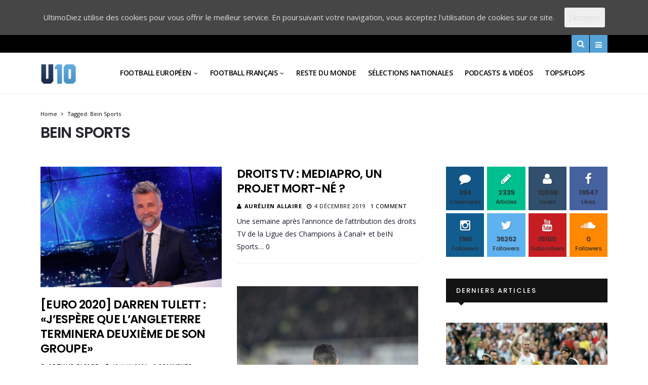

--- FILE ---
content_type: text/html; charset=UTF-8
request_url: https://ultimodiez.fr/sujet/bein-sports/
body_size: 27883
content:
<!DOCTYPE html>
<!--[if IE 9 ]><html class="ie ie9" lang="fr-FR"> <![endif]-->
<html lang="fr-FR">
<head>
	<meta charset="UTF-8">
    <meta name="viewport" content="width=device-width, initial-scale=1, maximum-scale=1">    
    <title>Archives des Bein Sports - Ultimo Diez</title>

<!-- This site is optimized with the Yoast SEO plugin v13.1 - https://yoast.com/wordpress/plugins/seo/ -->
<meta name="robots" content="max-snippet:-1, max-image-preview:large, max-video-preview:-1"/>
<link rel="canonical" href="https://ultimodiez.fr/sujet/bein-sports/" />
<meta property="og:locale" content="fr_FR" />
<meta property="og:type" content="object" />
<meta property="og:title" content="Archives des Bein Sports - Ultimo Diez" />
<meta property="og:url" content="https://ultimodiez.fr/sujet/bein-sports/" />
<meta property="og:site_name" content="Ultimo Diez" />
<meta name="twitter:card" content="summary_large_image" />
<meta name="twitter:title" content="Archives des Bein Sports - Ultimo Diez" />
<script type='application/ld+json' class='yoast-schema-graph yoast-schema-graph--main'>{"@context":"https://schema.org","@graph":[{"@type":"WebSite","@id":"https://ultimodiez.fr/#website","url":"https://ultimodiez.fr/","name":"Ultimo Diez","inLanguage":"fr-FR","potentialAction":{"@type":"SearchAction","target":"https://ultimodiez.fr/?s={search_term_string}","query-input":"required name=search_term_string"}},{"@type":"CollectionPage","@id":"https://ultimodiez.fr/sujet/bein-sports/#webpage","url":"https://ultimodiez.fr/sujet/bein-sports/","name":"Archives des Bein Sports - Ultimo Diez","isPartOf":{"@id":"https://ultimodiez.fr/#website"},"inLanguage":"fr-FR"}]}</script>
<!-- / Yoast SEO plugin. -->

<link rel='dns-prefetch' href='//fonts.googleapis.com' />
<link rel='dns-prefetch' href='//s.w.org' />
<link rel="alternate" type="application/rss+xml" title="Ultimo Diez &raquo; Flux" href="https://ultimodiez.fr/feed/" />
<link rel="alternate" type="application/rss+xml" title="Ultimo Diez &raquo; Flux des commentaires" href="https://ultimodiez.fr/comments/feed/" />
<link rel="alternate" type="application/rss+xml" title="Ultimo Diez &raquo; Flux de l’étiquette Bein Sports" href="https://ultimodiez.fr/sujet/bein-sports/feed/" />
		<!-- This site uses the Google Analytics by MonsterInsights plugin v7.17.0 - Using Analytics tracking - https://www.monsterinsights.com/ -->
							<script src="//www.googletagmanager.com/gtag/js?id=UA-139883043-1"  type="text/javascript" data-cfasync="false"></script>
			<script type="text/javascript" data-cfasync="false">
				var mi_version = '7.17.0';
				var mi_track_user = true;
				var mi_no_track_reason = '';
				
								var disableStr = 'ga-disable-UA-139883043-1';

				/* Function to detect opted out users */
				function __gtagTrackerIsOptedOut() {
					return document.cookie.indexOf( disableStr + '=true' ) > - 1;
				}

				/* Disable tracking if the opt-out cookie exists. */
				if ( __gtagTrackerIsOptedOut() ) {
					window[disableStr] = true;
				}

				/* Opt-out function */
				function __gtagTrackerOptout() {
					document.cookie = disableStr + '=true; expires=Thu, 31 Dec 2099 23:59:59 UTC; path=/';
					window[disableStr] = true;
				}

				if ( 'undefined' === typeof gaOptout ) {
					function gaOptout() {
						__gtagTrackerOptout();
					}
				}
								window.dataLayer = window.dataLayer || [];
				if ( mi_track_user ) {
					function __gtagTracker() {dataLayer.push( arguments );}
					__gtagTracker( 'js', new Date() );
					__gtagTracker( 'set', {
						'developer_id.dZGIzZG' : true,
						                    });
					__gtagTracker( 'config', 'UA-139883043-1', {
						forceSSL:true,link_attribution:true,					} );
										window.gtag = __gtagTracker;										(
						function () {
							/* https://developers.google.com/analytics/devguides/collection/analyticsjs/ */
							/* ga and __gaTracker compatibility shim. */
							var noopfn = function () {
								return null;
							};
							var newtracker = function () {
								return new Tracker();
							};
							var Tracker = function () {
								return null;
							};
							var p = Tracker.prototype;
							p.get = noopfn;
							p.set = noopfn;
							p.send = function (){
								var args = Array.prototype.slice.call(arguments);
								args.unshift( 'send' );
								__gaTracker.apply(null, args);
							};
							var __gaTracker = function () {
								var len = arguments.length;
								if ( len === 0 ) {
									return;
								}
								var f = arguments[len - 1];
								if ( typeof f !== 'object' || f === null || typeof f.hitCallback !== 'function' ) {
									if ( 'send' === arguments[0] ) {
										var hitConverted, hitObject = false, action;
										if ( 'event' === arguments[1] ) {
											if ( 'undefined' !== typeof arguments[3] ) {
												hitObject = {
													'eventAction': arguments[3],
													'eventCategory': arguments[2],
													'eventLabel': arguments[4],
													'value': arguments[5] ? arguments[5] : 1,
												}
											}
										}
										if ( typeof arguments[2] === 'object' ) {
											hitObject = arguments[2];
										}
										if ( typeof arguments[5] === 'object' ) {
											Object.assign( hitObject, arguments[5] );
										}
										if ( 'undefined' !== typeof (
											arguments[1].hitType
										) ) {
											hitObject = arguments[1];
										}
										if ( hitObject ) {
											action = 'timing' === arguments[1].hitType ? 'timing_complete' : hitObject.eventAction;
											hitConverted = mapArgs( hitObject );
											__gtagTracker( 'event', action, hitConverted );
										}
									}
									return;
								}

								function mapArgs( args ) {
									var gaKey, hit = {};
									var gaMap = {
										'eventCategory': 'event_category',
										'eventAction': 'event_action',
										'eventLabel': 'event_label',
										'eventValue': 'event_value',
										'nonInteraction': 'non_interaction',
										'timingCategory': 'event_category',
										'timingVar': 'name',
										'timingValue': 'value',
										'timingLabel': 'event_label',
									};
									for ( gaKey in gaMap ) {
										if ( 'undefined' !== typeof args[gaKey] ) {
											hit[gaMap[gaKey]] = args[gaKey];
										}
									}
									return hit;
								}

								try {
									f.hitCallback();
								} catch ( ex ) {
								}
							};
							__gaTracker.create = newtracker;
							__gaTracker.getByName = newtracker;
							__gaTracker.getAll = function () {
								return [];
							};
							__gaTracker.remove = noopfn;
							__gaTracker.loaded = true;
							window['__gaTracker'] = __gaTracker;
						}
					)();
									} else {
										console.log( "" );
					( function () {
							function __gtagTracker() {
								return null;
							}
							window['__gtagTracker'] = __gtagTracker;
							window['gtag'] = __gtagTracker;
					} )();
									}
			</script>
				<!-- / Google Analytics by MonsterInsights -->
				<script type="text/javascript">
			window._wpemojiSettings = {"baseUrl":"https:\/\/s.w.org\/images\/core\/emoji\/12.0.0-1\/72x72\/","ext":".png","svgUrl":"https:\/\/s.w.org\/images\/core\/emoji\/12.0.0-1\/svg\/","svgExt":".svg","source":{"concatemoji":"https:\/\/ultimodiez.fr\/wp-includes\/js\/wp-emoji-release.min.js?ver=5.2.23"}};
			!function(e,a,t){var n,r,o,i=a.createElement("canvas"),p=i.getContext&&i.getContext("2d");function s(e,t){var a=String.fromCharCode;p.clearRect(0,0,i.width,i.height),p.fillText(a.apply(this,e),0,0);e=i.toDataURL();return p.clearRect(0,0,i.width,i.height),p.fillText(a.apply(this,t),0,0),e===i.toDataURL()}function c(e){var t=a.createElement("script");t.src=e,t.defer=t.type="text/javascript",a.getElementsByTagName("head")[0].appendChild(t)}for(o=Array("flag","emoji"),t.supports={everything:!0,everythingExceptFlag:!0},r=0;r<o.length;r++)t.supports[o[r]]=function(e){if(!p||!p.fillText)return!1;switch(p.textBaseline="top",p.font="600 32px Arial",e){case"flag":return s([55356,56826,55356,56819],[55356,56826,8203,55356,56819])?!1:!s([55356,57332,56128,56423,56128,56418,56128,56421,56128,56430,56128,56423,56128,56447],[55356,57332,8203,56128,56423,8203,56128,56418,8203,56128,56421,8203,56128,56430,8203,56128,56423,8203,56128,56447]);case"emoji":return!s([55357,56424,55356,57342,8205,55358,56605,8205,55357,56424,55356,57340],[55357,56424,55356,57342,8203,55358,56605,8203,55357,56424,55356,57340])}return!1}(o[r]),t.supports.everything=t.supports.everything&&t.supports[o[r]],"flag"!==o[r]&&(t.supports.everythingExceptFlag=t.supports.everythingExceptFlag&&t.supports[o[r]]);t.supports.everythingExceptFlag=t.supports.everythingExceptFlag&&!t.supports.flag,t.DOMReady=!1,t.readyCallback=function(){t.DOMReady=!0},t.supports.everything||(n=function(){t.readyCallback()},a.addEventListener?(a.addEventListener("DOMContentLoaded",n,!1),e.addEventListener("load",n,!1)):(e.attachEvent("onload",n),a.attachEvent("onreadystatechange",function(){"complete"===a.readyState&&t.readyCallback()})),(n=t.source||{}).concatemoji?c(n.concatemoji):n.wpemoji&&n.twemoji&&(c(n.twemoji),c(n.wpemoji)))}(window,document,window._wpemojiSettings);
		</script>
		<style type="text/css">
img.wp-smiley,
img.emoji {
	display: inline !important;
	border: none !important;
	box-shadow: none !important;
	height: 1em !important;
	width: 1em !important;
	margin: 0 .07em !important;
	vertical-align: -0.1em !important;
	background: none !important;
	padding: 0 !important;
}
</style>
	<link rel='stylesheet' id='wp-block-library-css'  href='https://ultimodiez.fr/wp-includes/css/dist/block-library/style.min.css?ver=5.2.23' type='text/css' media='all' />
<style id='wp-block-library-inline-css' type='text/css'>
.has-text-align-justify{text-align:justify;}
</style>
<link rel='stylesheet' id='cookie-consent-style-css'  href='https://ultimodiez.fr/wp-content/plugins/uk-cookie-consent/assets/css/style.css?ver=5.2.23' type='text/css' media='all' />
<link rel='stylesheet' id='wp-ulike-css'  href='https://ultimodiez.fr/wp-content/plugins/wp-ulike/assets/css/wp-ulike.min.css?ver=4.4.7' type='text/css' media='all' />
<link rel='stylesheet' id='larus_fonts_url-css'  href='//fonts.googleapis.com/css?family=Poppins%3A100%2C200%2C300%2C400%2C500%2C600%2C700%2C800%2C900%2C400italic%2C700italic%2C900italic%7COpen+Sans%3A100%2C200%2C300%2C400%2C500%2C600%2C700%2C800%2C900%2C400italic%2C700italic%2C900italic%7COpen+Sans%3A100%2C200%2C300%2C400%2C500%2C600%2C700%2C800%2C900%2C400italic%2C700italic%2C900italic&#038;subset=latin%2Clatin-ext%2Ccyrillic%2Ccyrillic-ext%2Cgreek%2Cgreek-ext%2Cvietnamese&#038;ver=1.2' type='text/css' media='all' />
<link rel='stylesheet' id='bootstrap-css'  href='https://ultimodiez.fr/wp-content/themes/larus2/css/bootstrap.css?ver=1.2' type='text/css' media='all' />
<link rel='stylesheet' id='larus_style-css'  href='https://ultimodiez.fr/wp-content/themes/larus2/style.css?ver=1.2' type='text/css' media='all' />
<link rel='stylesheet' id='larus_responsive-css'  href='https://ultimodiez.fr/wp-content/themes/larus2/css/responsive.css?ver=1.2' type='text/css' media='all' />
<style id='larus_responsive-inline-css' type='text/css'>
.tagcloud a:hover,.tag-cat a:hover, .current.pagination_page, .pagination>a:hover, .tag-cat a:hover, .comment-reply-link:hover, .comment-edit-link:hover, .email_subscribe_box .buttons:hover, .jelly_homepage_builder .large_continue_reading span a:hover, .pop_post_right_slider .headding_pop_post, .menu_post_feature .builder_cat_title_list_style, .cfs_from_wrapper .cfs_submit input, .post_list_widget .recent_list_item_number, .search_close_btn_pop, .mobile_close_icons.closed_menu, .recent_post_large_widget .recent_list_item_number, .single_post_share_icons, #commentform #submit:hover,
.wpcf7-form-control.wpcf7-submit:hover, .single_post_tag_layout li a:hover, .jellywp_pagination ul li span, .jellywp_pagination ul li a:hover, .woocommerce a.remove, .woocommerce .product .onsale,
.woocommerce nav.woocommerce-pagination ul li a:focus, .woocommerce nav.woocommerce-pagination ul li a:hover, .woocommerce nav.woocommerce-pagination ul li span.current, .pagination-more div a, #infscr-loading, .header_layout_style3_custom .header_top_bar_wrapper .search_header_menu .search_header_wrapper, .header_layout_style3_custom .header_top_bar_wrapper .search_header_menu .menu_mobile_icons, .magazine_3_grid_slider .jelly_pro_post_arrow_right:hover, .magazine_3_grid_slider .jelly_pro_post_arrow_left:hover, .page_slider_grid_5_style .jelly_pro_post_arrow_left:hover, .page_slider_grid_5_style .jelly_pro_post_arrow_right:hover, .jellywp_home_builder_carousel_post .jelly_pro_post_arrow_left:hover, .jellywp_home_builder_carousel_post .jelly_pro_post_arrow_right:hover, .full-slider-main-home .jelly_pro_post_arrow_left:hover, .full-slider-main-home .jelly_pro_post_arrow_right:hover, .jl_header_magazine_style.header_layout_style3_custom #mainmenu > li.current-menu-item > a{background: #55a2d7 !important;}

.content_single_page a, .content_single_page a:hover, #nextpost:hover, #prepost:hover, .blog_large_post_style .large_post_content a:hover, .loop-large-post .post_content a, .loop-large-post .post_content a:hover, .social-icons-list-widget li a:hover, h1 a:hover, h2 a:hover, h3 a:hover, h4 a:hover, h5 a:hover, h6 a:hover, .post-meta a:hover, .large_post_share_icons li a:hover, .post_large_footer_meta .post_tag_footer a:hover, .post_large_footer_meta .post_comment_footer a:hover, .post_large_footer_meta .post_love_footer a:hover, .comment-meta .comment-author-date:hover, .comment-meta .comment-author-date:hover time, .post-meta-bot .love_post_view a:hover, .post-meta-bot .meta-comment a:hover, .meta_category_text_small a, .logged-in-as a:hover, .widget_categories ul li a:hover, .single-post-meta-wrapper span a:hover,
#menu-footer-menu li a:hover, .navigation_wrapper .jl_main_menu li li:hover > a, .navigation_wrapper .jl_main_menu li li.current-menu-item > a, .single_section_content .counts.mashsbcount,
.header_layout_style3_custom .navigation_wrapper .jl_main_menu > li:hover > a,
.navigation_wrapper .jl_main_menu > li:hover > a, .navigation_wrapper .jl_main_menu > .current-menu-item > a, .navigation_wrapper .jl_main_menu > .current-menu-parent > a, .navigation_wrapper .jl_main_menu > .current-menu-ancestor > a,
.header_layout_style5_custom .jl_random_post_link:hover, .header_layout_style5_custom #mainmenu > li > a:hover, .home_slider_post_tab_nav .slick-list .item.slick-current h5, .builder_cat_title_list_style li.current_cat_post{color: #55a2d7 !important;}
.breadcrumbs_options a{color: #000 !important;}
.pop_post_right_slider .slider_pop_post_list_items .featured_thumbnail_link{border-left: 7px solid #55a2d7 !important;}
.personal_allin_top_bar #mainmenu > li.sfHover > a, .personal_allin_top_bar #mainmenu > li.current-menu-ancestor > a{
    color: #dadada !important;
}
.blog_large_post_style .large_continue_reading span a:hover{color: #fff !important;}
.large_center_slider_container .large_continue_reading span a:hover{color: #000 !important; background:#fff !important; }
.spr-number{border: 2px solid #55a2d7 !important;}
.large_continue_reading span a:hover,
.header_layout_style5_custom .header_top_bar_wrapper .search_header_menu > .search_header_wrapper, .header_layout_style5_custom .header_top_bar_wrapper .search_header_menu .menu_mobile_icons, .footer_top_small_carousel_5 .jl_footer_car_title:after{background: #55a2d7 !important;}
.footer_top_small_carousel_5 .slick-dots li.slick-active button{background: #55a2d7; border: 1px solid #55a2d7;}
.tagcloud a:hover{border: 1px solid #55a2d7 !important;}
::selection, .jl_custom_title4 #sidebar .widget .widget-title h2:after, .jl_footer_wrapper .jl_footer_car_title:after{
    background-color: #55a2d7 !important;
}


.logo_link.jl_magazine_logo{margin-top: 20px;}
.jl_header_magazine_style.two_header_top_style.header_layout_style5_custom .logo_link{margin-top: 0px !important;}



.header_top_bar_wrapper .navigation_wrapper #jl_top_menu li a, .meta-category-small a, .item_slide_caption .post-meta.meta-main-img, .post-meta.meta-main-img, .post-meta-bot-in, .post-meta span, .single-post-meta-wrapper span, .comment time, .comment-meta .comment-author-name, .post_large_footer_meta, .blog_large_post_style .large_post_content .jelly_read_more_wrapper a, .love_post_view_header a, .header_date_display, .jl_continue_reading, .breadcrumbs_options, .menu_post_feature .builder_cat_title_list_style li, .builder_cat_title_list_style li, .main_new_ticker_wrapper .post-date, .main_new_ticker_wrapper .news_ticker_title_style, .jl_rating_front .jl_rating_value, .pop_post_right_slider .headding_pop_post, .jl_main_right_number .jl_number_list{font-family: Open Sans !important;}
#mainmenu li > a, #content_nav .menu_moble_slide > li a, .header_layout_style3_custom .navigation_wrapper > ul > li > a, .header_magazine_full_screen .navigation_wrapper .jl_main_menu > li > a{font-family: Open Sans !important;   font-weight:600 !important; text-transform: uppercase !important;}
#content_nav .menu_moble_slide > li a{font-size: 13px !important; font-weight: 600 !important;}
.content_single_page p, .single_section_content .post_content, .single_section_content .post_content p{font-size: 15px !important;}
body, p, .date_post_large_display, #search_block_top #search_query_top, .tagcloud a, .format-quote a p.quote_source, .blog_large_post_style .large_post_content .jelly_read_more_wrapper a, .blog_grid_post_style .jelly_read_more_wrapper a, .blog_list_post_style .jelly_read_more_wrapper a, .pagination-more div a,
.meta-category-small-builder a, .full-slider-wrapper .banner-carousel-item .banner-container .more_btn a, .single-item-slider .banner-carousel-item .banner-container .more_btn a{font-family:Open Sans !important; font-weight: 400 !important;}   

h1, h2, h3, h4, h5, h6, h1 a, h2 a, h3 a, h4 a, h5 a, h6 a, .postnav #prepost, .postnav  #nextpost, .bbp-forum-title, .single_post_arrow_content #prepost, .single_post_arrow_content #nextpost{font-weight: 600 !important; text-transform: uppercase !important; }
.footer_carousel .meta-comment ,.item_slide_caption h1 a,  .tickerfloat, .box-1 .inside h3, .detailholder.medium h3, .feature-post-list .feature-post-title, .widget-title h2, .image-post-title, .grid.caption_header h3, ul.tabs li a, h1, h2, h3, h4, h5, h6, .carousel_title, .postnav a, .format-aside a p.aside_title, .date_post_large_display, .social-count-plus span,
.sf-top-menu li a, .large_continue_reading span, #commentform #submit, .wpcf7-form-control.wpcf7-submit, .single_post_arrow_content #prepost, .single_post_arrow_content #nextpost{font-family:Poppins !important;}   
 


.navigation_wrapper #mainmenu.jl_main_menu > li li > a{ font-size: 12px !important; font-weight: 400 !important;}

.cat-item-11 span{background:  !important;}.cat-item-674 span{background:  !important;}.cat-item-682 span{background:  !important;}.cat-item-671 span{background:  !important;}.cat-item-10 span{background:  !important;}.cat-item-666 span{background:  !important;}.cat-item-677 span{background:  !important;}.cat-item-850 span{background:  !important;}.cat-item-4 span{background:  !important;}.cat-item-672 span{background:  !important;}.cat-item-3 span{background:  !important;}.cat-item-659 span{background:  !important;}.cat-item-658 span{background:  !important;}.cat-item-1020 span{background:  !important;}.cat-item-903 span{background:  !important;}.cat-item-5 span{background:  !important;}.cat-item-673 span{background:  !important;}.cat-item-665 span{background:  !important;}.cat-item-669 span{background:  !important;}.cat-item-664 span{background:  !important;}.cat-item-1 span{background:  !important;}.cat-item-14 span{background:  !important;}.cat-item-841 span{background:  !important;}.cat-item-1022 span{background:  !important;}.cat-item-663 span{background:  !important;}.cat-item-660 span{background:  !important;}.cat-item-667 span{background:  !important;}.cat-item-13 span{background:  !important;}.cat-item-8 span{background:  !important;}
</style>
<link rel='stylesheet' id='jetpack_css-css'  href='https://ultimodiez.fr/wp-content/plugins/jetpack/css/jetpack.css?ver=8.2.6' type='text/css' media='all' />
<link rel='stylesheet' id='wppb_stylesheet-css'  href='https://ultimodiez.fr/wp-content/plugins/profile-builder/assets/css/style-front-end.css?ver=3.4.2' type='text/css' media='all' />
<script type='text/javascript'>
/* <![CDATA[ */
var user_review_script = {"post_id":"57809","ajaxurl":"https:\/\/ultimodiez.fr\/wp-admin\/admin-ajax.php"};
/* ]]> */
</script>
<script type='text/javascript' src='https://ultimodiez.fr/wp-includes/js/jquery/jquery.js?ver=1.12.4-wp'></script>
<script type='text/javascript' src='https://ultimodiez.fr/wp-includes/js/jquery/jquery-migrate.min.js?ver=1.4.1'></script>
<script type='text/javascript'>
/* <![CDATA[ */
var monsterinsights_frontend = {"js_events_tracking":"true","download_extensions":"doc,pdf,ppt,zip,xls,docx,pptx,xlsx","inbound_paths":"[{\"path\":\"\\\/go\\\/\",\"label\":\"affiliate\"},{\"path\":\"\\\/recommend\\\/\",\"label\":\"affiliate\"}]","home_url":"https:\/\/ultimodiez.fr","hash_tracking":"false","ua":"UA-139883043-1"};
/* ]]> */
</script>
<script type='text/javascript' src='https://ultimodiez.fr/wp-content/plugins/google-analytics-for-wordpress/assets/js/frontend-gtag.min.js?ver=7.17.0'></script>
<link rel='https://api.w.org/' href='https://ultimodiez.fr/wp-json/' />
<link rel="EditURI" type="application/rsd+xml" title="RSD" href="https://ultimodiez.fr/xmlrpc.php?rsd" />
<link rel="wlwmanifest" type="application/wlwmanifest+xml" href="https://ultimodiez.fr/wp-includes/wlwmanifest.xml" /> 
<meta name="generator" content="WordPress 5.2.23" />
<style id="ctcc-css" type="text/css" media="screen">
				#catapult-cookie-bar {
					box-sizing: border-box;
					max-height: 0;
					opacity: 0;
					z-index: 99999;
					overflow: hidden;
					color: #ddd;
					position: fixed;
					left: 0;
					top: 0;
					width: 100%;
					background-color: #464646;
				}
				#catapult-cookie-bar a {
					color: #fff;
				}
				#catapult-cookie-bar .x_close span {
					background-color: ;
				}
				button#catapultCookie {
					background:;
					color: ;
					border: 0; padding: 6px 9px; border-radius: 3px;
				}
				#catapult-cookie-bar h3 {
					color: #ddd;
				}
				.has-cookie-bar #catapult-cookie-bar {
					opacity: 1;
					max-height: 999px;
					min-height: 30px;
				}</style><meta name="google-site-verification" content="tMBhv0SchQBdjKLVt8dqR_46bd6x1pq4wdP4pmvPxpQ" />
<link rel='dns-prefetch' href='//v0.wordpress.com'/>
<link rel='dns-prefetch' href='//jetpack.wordpress.com'/>
<link rel='dns-prefetch' href='//s0.wp.com'/>
<link rel='dns-prefetch' href='//s1.wp.com'/>
<link rel='dns-prefetch' href='//s2.wp.com'/>
<link rel='dns-prefetch' href='//public-api.wordpress.com'/>
<link rel='dns-prefetch' href='//0.gravatar.com'/>
<link rel='dns-prefetch' href='//1.gravatar.com'/>
<link rel='dns-prefetch' href='//2.gravatar.com'/>
<style type='text/css'>img#wpstats{display:none}</style><link rel="icon" href="https://ultimodiez.fr/wp-content/uploads/2016/05/cropped-logou10mat-2-32x32.png" sizes="32x32" />
<link rel="icon" href="https://ultimodiez.fr/wp-content/uploads/2016/05/cropped-logou10mat-2-192x192.png" sizes="192x192" />
<link rel="apple-touch-icon-precomposed" href="https://ultimodiez.fr/wp-content/uploads/2016/05/cropped-logou10mat-2-180x180.png" />
<meta name="msapplication-TileImage" content="https://ultimodiez.fr/wp-content/uploads/2016/05/cropped-logou10mat-2-270x270.png" />
			<style type="text/css" id="wp-custom-css">
				.meta-category-small, .meta-category-small.cus_bgcolor_wrapper {
	display: none
}			</style>
		<meta data-pso-pv="1.2.1" data-pso-pt="archive" data-pso-th="b870dbd0be5c45048b2a78a4e8ef47be"><script async src="//pagead2.googlesyndication.com/pagead/js/adsbygoogle.js"></script><script pagespeed_no_defer="" data-pso-version="20170403_083938">window.dynamicgoogletags={config:[]};dynamicgoogletags.config=["ca-pub-6492907581231074",[[]],[[[[null,[[120,139]],null,19,1,1],[null,[[280,299]],null,30,1,1],[null,[[360,399],[460,519]],null,33,1,1]],[[["ARTICLE",0,null,["post"],1],["10px","10px",0],0,[0],null,0],[["ARTICLE",0,null,["post"],2],["10px","10px",0],0,[0],null,0],[["ARTICLE",0,null,["post"],-1],["10px","10px",0],3,[0],null,0],[["ARTICLE",1,null,["post"],1],["10px","10px",0],0,[0],null,0],[["ARTICLE",1,null,["post"],2],["10px","10px",0],0,[0],null,0],[["ARTICLE",1,null,["post"],-1],["10px","10px",0],3,[0],null,0],[["ARTICLE",2,null,["post"],1],["10px","10px",0],0,[0],null,0],[["ARTICLE",2,null,["post"],2],["10px","10px",0],0,[0],null,0],[["ARTICLE",2,null,["post"],-1],["10px","10px",0],3,[0],null,0],[["ARTICLE",0,null,["post"],3],["10px","10px",0],0,[0],null,0],[["ARTICLE",1,null,["post"],3],["10px","10px",0],0,[0],null,0],[["ARTICLE",2,null,["post"],3],["10px","10px",0],0,[0],null,0]],["2762779748","4239512944","5716246142","7192979340","8669712540"],["ARTICLE",null,null,["post"]],"20170214_040801",2]],"WordPressArchive","1257097744",null,0.01,null,[null,1494934013924],0.01,0,null,null,"http://ultimodiez.fr"];(function(){var h=this,aa=function(a){var b=typeof a;if("object"==b)if(a){if(a instanceof Array)return"array";if(a instanceof Object)return b;var c=Object.prototype.toString.call(a);if("[object Window]"==c)return"object";if("[object Array]"==c||"number"==typeof a.length&&"undefined"!=typeof a.splice&&"undefined"!=typeof a.propertyIsEnumerable&&!a.propertyIsEnumerable("splice"))return"array";if("[object Function]"==c||"undefined"!=typeof a.call&&"undefined"!=typeof a.propertyIsEnumerable&&!a.propertyIsEnumerable("call"))return"function"}else return"null";
else if("function"==b&&"undefined"==typeof a.call)return"object";return b},p=function(a){return"number"==typeof a},ba=function(a,b){var c=Array.prototype.slice.call(arguments,1);return function(){var b=c.slice();b.push.apply(b,arguments);return a.apply(this,b)}},r=function(a,b){function c(){}c.prototype=b.prototype;a.Ra=b.prototype;a.prototype=new c;a.prototype.constructor=a;a.Ta=function(a,c,f){for(var d=Array(arguments.length-2),e=2;e<arguments.length;e++)d[e-2]=arguments[e];return b.prototype[c].apply(a,
d)}};var ca=String.prototype.trim?function(a){return a.trim()}:function(a){return a.replace(/^[\s\xa0]+|[\s\xa0]+$/g,"")},da=function(a,b){return a<b?-1:a>b?1:0},ea=function(a){return String(a).replace(/\-([a-z])/g,function(a,c){return c.toUpperCase()})};var fa=Array.prototype.forEach?function(a,b,c){Array.prototype.forEach.call(a,b,c)}:function(a,b,c){for(var d=a.length,e="string"==typeof a?a.split(""):a,f=0;f<d;f++)f in e&&b.call(c,e[f],f,a)};var ga=function(a){ga[" "](a);return a};ga[" "]=function(){};var ia=function(a,b){var c=ha;Object.prototype.hasOwnProperty.call(c,a)||(c[a]=b(a))};var t;a:{var ja=h.navigator;if(ja){var ka=ja.userAgent;if(ka){t=ka;break a}}t=""}var v=function(a){return-1!=t.indexOf(a)};var la=v("Opera"),w=v("Trident")||v("MSIE"),ma=v("Edge"),na=v("Gecko")&&!(-1!=t.toLowerCase().indexOf("webkit")&&!v("Edge"))&&!(v("Trident")||v("MSIE"))&&!v("Edge"),oa=-1!=t.toLowerCase().indexOf("webkit")&&!v("Edge"),pa=function(){var a=h.document;return a?a.documentMode:void 0},qa;
a:{var ra="",sa=function(){var a=t;if(na)return/rv\:([^\);]+)(\)|;)/.exec(a);if(ma)return/Edge\/([\d\.]+)/.exec(a);if(w)return/\b(?:MSIE|rv)[: ]([^\);]+)(\)|;)/.exec(a);if(oa)return/WebKit\/(\S+)/.exec(a);if(la)return/(?:Version)[ \/]?(\S+)/.exec(a)}();sa&&(ra=sa?sa[1]:"");if(w){var ta=pa();if(null!=ta&&ta>parseFloat(ra)){qa=String(ta);break a}}qa=ra}
var ua=qa,ha={},va=function(a){ia(a,function(){for(var b=0,c=ca(String(ua)).split("."),d=ca(String(a)).split("."),e=Math.max(c.length,d.length),f=0;0==b&&f<e;f++){var g=c[f]||"",k=d[f]||"";do{g=/(\d*)(\D*)(.*)/.exec(g)||["","","",""];k=/(\d*)(\D*)(.*)/.exec(k)||["","","",""];if(0==g[0].length&&0==k[0].length)break;b=da(0==g[1].length?0:parseInt(g[1],10),0==k[1].length?0:parseInt(k[1],10))||da(0==g[2].length,0==k[2].length)||da(g[2],k[2]);g=g[3];k=k[3]}while(0==b)}return 0<=b})},wa;var xa=h.document;
wa=xa&&w?pa()||("CSS1Compat"==xa.compatMode?parseInt(ua,10):5):void 0;var x=function(){},ya="function"==typeof Uint8Array,z=function(a,b,c){a.a=null;b||(b=[]);a.Va=void 0;a.M=-1;a.l=b;a:{if(a.l.length){b=a.l.length-1;var d=a.l[b];if(d&&"object"==typeof d&&"array"!=aa(d)&&!(ya&&d instanceof Uint8Array)){a.R=b-a.M;a.G=d;break a}}a.R=Number.MAX_VALUE}a.Ua={};if(c)for(b=0;b<c.length;b++)d=c[b],d<a.R?(d+=a.M,a.l[d]=a.l[d]||y):a.G[d]=a.G[d]||y},y=[],A=function(a,b){if(b<a.R){b+=a.M;var c=a.l[b];return c===y?a.l[b]=[]:c}c=a.G[b];return c===y?a.G[b]=[]:c},Aa=function(a){a=
A(za,a);return null==a?a:+a},B=function(a,b,c){b<a.R?a.l[b+a.M]=c:a.G[b]=c},C=function(a,b,c){a.a||(a.a={});if(!a.a[c]){var d=A(a,c);d&&(a.a[c]=new b(d))}return a.a[c]},D=function(a,b,c){a.a||(a.a={});if(!a.a[c]){for(var d=A(a,c),e=[],f=0;f<d.length;f++)e[f]=new b(d[f]);a.a[c]=e}b=a.a[c];b==y&&(b=a.a[c]=[]);return b},Ba=function(a,b,c){a.a||(a.a={});c=c||[];for(var d=[],e=0;e<c.length;e++)d[e]=E(c[e]);a.a[b]=c;B(a,b,d)},Ca=function(a){if(a.a)for(var b in a.a){var c=a.a[b];if("array"==aa(c))for(var d=
0;d<c.length;d++)c[d]&&E(c[d]);else c&&E(c)}},E=function(a){Ca(a);return a.l};x.prototype.toString=function(){Ca(this);return this.l.toString()};var Da=function(a){var b;if("array"==aa(a)){for(var c=Array(a.length),d=0;d<a.length;d++)null!=(b=a[d])&&(c[d]="object"==typeof b?Da(b):b);return c}if(ya&&a instanceof Uint8Array)return new Uint8Array(a);c={};for(d in a)null!=(b=a[d])&&(c[d]="object"==typeof b?Da(b):b);return c};var Ea=function(a,b){this.events=[];this.Ga=b||h;var c=null;b&&(b.google_js_reporting_queue=b.google_js_reporting_queue||[],this.events=b.google_js_reporting_queue,c=b.google_measure_js_timing);this.ia=null!=c?c:Math.random()<a};Ea.prototype.disable=function(){fa(this.events,this.ya,this);this.events.length=0;this.ia=!1};Ea.prototype.ya=function(a){var b=this.Ga.performance;a&&b&&b.clearMarks&&(b.clearMarks("goog_"+a.uniqueId+"_start"),b.clearMarks("goog_"+a.uniqueId+"_end"))};var Fa=function(){var a=!1;try{var b=Object.defineProperty({},"passive",{get:function(){a=!0}});h.addEventListener("test",null,b)}catch(c){}return a}();var Ha=function(){var a=Ga;try{var b;if(b=!!a&&null!=a.location.href)a:{try{ga(a.foo);b=!0;break a}catch(c){}b=!1}return b}catch(c){return!1}},Ia=function(a,b){for(var c in a)Object.prototype.hasOwnProperty.call(a,c)&&b.call(void 0,a[c],c,a)};var Ja=function(a,b,c,d,e){this.la=c||4E3;this.H=a||"&";this.wa=b||",$";this.T=void 0!==d?d:"trn";this.Sa=e||null;this.va=!1;this.V={};this.Ja=0;this.L=[]},Ma=function(a,b,c,d){b=b+"//"+c+d;var e=Ka(a)-d.length-0;if(0>e)return"";a.L.sort(function(a,b){return a-b});d=null;c="";for(var f=0;f<a.L.length;f++)for(var g=a.L[f],k=a.V[g],m=0;m<k.length;m++){if(!e){d=null==d?g:d;break}var l=La(k[m],a.H,a.wa);if(l){l=c+l;if(e>=l.length){e-=l.length;b+=l;c=a.H;break}else a.va&&(c=e,l[c-1]==a.H&&--c,b+=l.substr(0,
c),c=a.H,e=0);d=null==d?g:d}}f="";a.T&&null!=d&&(f=c+a.T+"="+(a.Sa||d));return b+f+""},Ka=function(a){if(!a.T)return a.la;var b=1,c;for(c in a.V)b=c.length>b?c.length:b;return a.la-a.T.length-b-a.H.length-1},La=function(a,b,c,d,e){var f=[];Ia(a,function(a,k){(a=Na(a,b,c,d,e))&&f.push(k+"="+a)});return f.join(b)},Na=function(a,b,c,d,e){if(null==a)return"";b=b||"&";c=c||",$";"string"==typeof c&&(c=c.split(""));if(a instanceof Array){if(d=d||0,d<c.length){for(var f=[],g=0;g<a.length;g++)f.push(Na(a[g],
b,c,d+1,e));return f.join(c[d])}}else if("object"==typeof a)return e=e||0,2>e?encodeURIComponent(La(a,b,c,d,e+1)):"...";return encodeURIComponent(String(a))};var Ra=function(a,b,c,d){var e=Pa;if((c?e.Pa:Math.random())<(d||e.za))try{var f;b instanceof Ja?f=b:(f=new Ja,Ia(b,function(a,b){var c=f,d=c.Ja++,e={};e[b]=a;a=[e];c.L.push(d);c.V[d]=a}));var g=Ma(f,e.Ma,e.Ba,e.La+a+"&");g&&Qa(g)}catch(k){}},Qa=function(a){h.google_image_requests||(h.google_image_requests=[]);var b=h.document.createElement("img");b.src=a;h.google_image_requests.push(b)};var Sa;if(!(Sa=!na&&!w)){var Ta;if(Ta=w)Ta=9<=Number(wa);Sa=Ta}Sa||na&&va("1.9.1");w&&va("9");var F=function(a,b,c,d){this.top=a;this.right=b;this.bottom=c;this.left=d};F.prototype.floor=function(){this.top=Math.floor(this.top);this.right=Math.floor(this.right);this.bottom=Math.floor(this.bottom);this.left=Math.floor(this.left);return this};var Ua=document,Va=window;var Wa=!!window.google_async_iframe_id,Ga=Wa&&window.parent||window;var Pa,G;if(Wa&&!Ha()){var Xa="."+Ua.domain;try{for(;2<Xa.split(".").length&&!Ha();)Ua.domain=Xa=Xa.substr(Xa.indexOf(".")+1),Ga=window.parent}catch(a){}Ha()||(Ga=window)}G=Ga;var Ya=new Ea(1,G);Pa=new function(){this.Ma="http:"===Va.location.protocol?"http:":"https:";this.Ba="pagead2.googlesyndication.com";this.La="/pagead/gen_204?id=";this.za=.01;this.Pa=Math.random()};
if("complete"==G.document.readyState)G.google_measure_js_timing||Ya.disable();else if(Ya.ia){var Za=function(){G.google_measure_js_timing||Ya.disable()};G.addEventListener?G.addEventListener("load",Za,Fa?void 0:!1):G.attachEvent&&G.attachEvent("onload",Za)};var H=function(a){this.na={};this.na.c=a;this.o=[];this.u=null;this.v=[];this.ea=0};H.prototype.g=function(a){for(var b=0;b<this.o.length;b++)if(this.o[b]==a)return this;this.o.push(a);return this};var $a=function(a,b){a.u=a.u?a.u:b;return a};H.prototype.C=function(a){for(var b=0;b<this.v.length;b++)if(this.v[b]==a)return this;this.v.push(a);return this};
H.prototype.getData=function(a){var b=this.na,c={},d;for(d in b)c[d]=b[d];0<this.ea&&(c.t=this.ea);c.err=this.o.join();c.warn=this.v.join();if(this.u){c.excp_n=this.u.name;c.excp_m=this.u.message&&this.u.message.substring(0,512);if(b=this.u.stack){d=this.u.stack;try{-1==d.indexOf("")&&(d="\n"+d);for(var e;d!=e;)e=d,d=d.replace(/((https?:\/..*\/)[^\/:]*:\d+(?:.|\n)*)\2/,"$1");b=d.replace(/\n */g,"\n")}catch(f){b=""}}c.excp_s=b}c.w=0<a.innerWidth?a.innerWidth:null;c.h=0<a.innerHeight?a.innerHeight:
null;return c};var bb=function(a,b){ab(a,a.Ea,a.X,b)},ab=function(a,b,c,d){var e=d.u;d=d.getData(a.K);a.Ha?(d.type=b,a.K.console.log(d),e&&a.K.console.error(e)):0<c&&(d.r=c,Ra(b,d,"jserror"!=b,c))};var I=function(a){return a.dynamicgoogletags=a.dynamicgoogletags||{}};var J=function(a){z(this,a,cb)};r(J,x);var cb=[4];J.prototype.getId=function(){return A(this,3)};var K=function(a){z(this,a,null)};r(K,x);var db=function(a){z(this,a,null)};r(db,x);var L=function(a){return C(a,J,1)},fb=function(a){z(this,a,eb)};r(fb,x);var eb=[1];fb.prototype.i=function(){return D(this,db,1)};fb.prototype.pa=function(a){Ba(this,1,a)};var M=function(a){z(this,a,gb)};r(M,x);var gb=[2];M.prototype.ka=function(){return A(this,3)};M.prototype.qa=function(a){B(this,3,a)};var hb=function(a){z(this,a,null)};r(hb,x);var N=function(a){z(this,a,ib)};r(N,x);var ib=[1,2,3];N.prototype.i=function(){return D(this,db,2)};
N.prototype.pa=function(a){Ba(this,2,a)};var O=function(a){z(this,a,jb)};r(O,x);var jb=[3];O.prototype.A=function(){return A(this,1)};O.prototype.D=function(){return C(this,fb,2)};O.prototype.O=function(){return A(this,4)};O.prototype.ka=function(){return A(this,5)};O.prototype.qa=function(a){B(this,5,a)};O.prototype.N=function(){return C(this,kb,9)};var kb=function(a){z(this,a,null)};r(kb,x);var lb=function(a){this.m=a;this.sa=[]};lb.prototype.f=function(){return 0<D(this.m,N,3).length?D(this.m,N,3)[0]:null};var mb=function(a){var b=["adsbygoogle-placeholder"];a=a.className?a.className.split(/\s+/):[];for(var c={},d=0;d<a.length;++d)c[a[d]]=!0;for(d=0;d<b.length;++d)if(!c[b[d]])return!1;return!0};var nb=function(a,b){for(var c=0;c<b.length;c++){var d=b[c],e=ea(d.Wa);a[e]=d.value}},qb=function(a,b){var c=ob;b.setAttribute("data-adsbygoogle-status","reserved");b={element:b};(c=c&&c.Na)&&(b.params=c);pb(a).push(b)},pb=function(a){return a.adsbygoogle=a.adsbygoogle||[]};var rb=function(a,b){if(!a)return!1;a=b.getComputedStyle?b.getComputedStyle(a,null):a.currentStyle;if(!a)return!1;a=a.cssFloat||a.styleFloat;return"left"==a||"right"==a},sb=function(a){for(a=a.previousSibling;a&&1!=a.nodeType;)a=a.previousSibling;return a?a:null},tb=function(a){return!!a.nextSibling||!!a.parentNode&&tb(a.parentNode)};var ub=function(a,b){var c=a.length;if(null!=c)for(var d=0;d<c;d++)b.call(void 0,a[d],d)};var vb=function(a,b,c,d){this.ma=a;this.$=b;this.aa=c;this.P=d};vb.prototype.query=function(a){var b=[];try{b=a.querySelectorAll(this.ma)}catch(f){}if(!b.length)return[];a=b;b=a.length;if(0<b){for(var c=Array(b),d=0;d<b;d++)c[d]=a[d];a=c}else a=[];a=wb(this,a);p(this.$)&&(b=this.$,0>b&&(b+=a.length),a=0<=b&&b<a.length?[a[b]]:[]);if(p(this.aa)){b=[];for(c=0;c<a.length;c++){var d=xb(a[c]),e=this.aa;0>e&&(e+=d.length);0<=e&&e<d.length&&b.push(d[e])}a=b}return a};
vb.prototype.toString=function(){return JSON.stringify({nativeQuery:this.ma,occurrenceIndex:this.$,paragraphIndex:this.aa,ignoreMode:this.P})};
var wb=function(a,b){if(null==a.P)return b;switch(a.P){case 1:return b.slice(1);case 2:return b.slice(0,b.length-1);case 3:return b.slice(1,b.length-1);case 0:return b;default:throw Error("Unknown ignore mode: "+a.P);}},xb=function(a){var b=[];ub(a.getElementsByTagName("p"),function(a){100<=yb(a)&&b.push(a)});return b},yb=function(a){if(3==a.nodeType)return a.length;if(1!=a.nodeType||"SCRIPT"==a.tagName)return 0;var b=0;ub(a.childNodes,function(a){b+=yb(a)});return b},zb=function(a){return 0==a.length||
isNaN(a[0])?a:"\\"+(30+parseInt(a[0],10))+" "+a.substring(1)};var Ab=function(a,b){var c=0,d=A(a,6);if(void 0!==d)switch(d){case 0:c=1;break;case 1:c=2;break;case 2:c=3}var d=null,e=A(a,7);if(A(a,1)||a.getId()||0<A(a,4).length){var f=a.getId(),g=A(a,1),e=A(a,4),d=A(a,2);a=A(a,5);var k="";g&&(k+=g);f&&(k+="#"+zb(f));if(e)for(f=0;f<e.length;f++)k+="."+zb(e[f]);d=(e=k)?new vb(e,d,a,c):null}else e&&(d=new vb(e,A(a,2),A(a,5),c));return d?d.query(b):[]},Bb=function(a,b){if(a==b)return!0;if(!a||!b||A(a,1)!=A(b,1)||A(a,2)!=A(b,2)||a.getId()!=b.getId()||A(a,7)!=A(b,
7)||A(a,5)!=A(b,5)||A(a,6)!=A(b,6))return!1;a=A(a,4);b=A(b,4);if(a||b)if(a&&b&&a.length==b.length)for(var c=0;c<a.length;c++){if(a[c]!=b[c])return!1}else return!1;return!0};var Cb=function(a){a=a.document;return("CSS1Compat"==a.compatMode?a.documentElement:a.body)||{}},Db=function(a){return void 0===a.pageYOffset?(a.document.documentElement||a.document.body.parentNode||a.document.body).scrollTop:a.pageYOffset};var Eb=function(a,b){b=L(b);if(!b)return null;a=Ab(b,a);return 0<a.length?a[0]:null},Gb=function(a,b){b=Fb(a,b,!0);return p(b)&&!(b<=Cb(a).clientHeight)},Hb=function(a,b){return a.body?b-a.body.getBoundingClientRect().top:b},Fb=function(a,b,c){if(!c||!p(A(b,8))){var d=Eb(a.document,b);if(d){var e=null!=C(b,K,2)?A(C(b,K,2),3):void 0;c=a.document.createElement("div");c.className="googlepublisherpluginad";var f=c.style;f.textAlign="center";f.width="100%";f.height="0px";f.clear=e?"both":"none";Ib(c,d,
A(b,3));d=c.getBoundingClientRect().top+Db(a);c.parentNode.removeChild(c);B(b,8,d)}}b=A(b,8);return p(b)?b-Db(a):null},Jb={0:0,1:1,2:2,3:3},Kb={0:"auto",1:"horizontal",2:"vertical",3:"rectangle"},Lb=function(a,b){a.sort(function(a,d){a=Fb(b,a,!0);a=p(a)?a:Number.POSITIVE_INFINITY;d=Fb(b,d,!0);d=p(d)?d:Number.POSITIVE_INFINITY;return a-d})},Ib=function(a,b,c){switch(Jb[c]){case 0:b.parentNode&&b.parentNode.insertBefore(a,b);break;case 3:if(c=b.parentNode){var d=b.nextSibling;if(d&&d.parentNode!=c)for(;d&&
8==d.nodeType;)d=d.nextSibling;c.insertBefore(a,d)}break;case 1:b.insertBefore(a,b.firstChild);break;case 2:b.appendChild(a)}if(1!=b.nodeType?0:"INS"==b.tagName&&mb(b))b.style.display="block"};var ob=new function(){this.ha="googlepublisherpluginad";this.Na={google_tag_origin:"pso"}},P=function(a){this.b=a;this.j=[];this.da=0;this.o=[];this.v=[];this.Y=null;this.oa=!1},Mb=function(a,b){a=C(a.f(),J,4);if(!(a&&b&&A(b,1)==A(a,1)&&b.getId()==a.getId()&&p(A(b,2))&&p(A(b,5))))return!1;a=A(a,4);b=A(b,4);if(a.length!=b.length)return!1;for(var c=0;c<a.length;++c)if(b[c]!=a[c])return!1;return!0},Nb=function(a){var b=p(void 0)?void 0:20,c=a.f(),d=c.i(),e=C(c,J,4);if(!(a.oa||0>=b)&&e&&0!=Ab(e,a.b.document).length){a.oa=
!0;for(var c=[],f=0;f<d.length;++f){var g=d[f],k=L(g);if(Mb(a,k)){var m=A(k,2),k=A(k,5);null!=m&&null!=k&&0<=m&&0<=k&&(!c[m]||A(L(c[m]),5)<k)&&(c[m]=g)}}k=0;d=Ab(e,a.b.document);for(m=0;m<c.length&&k<b;++m){var e=k,f=a,l=d[m],g=c[m],k=b-k,u=f.f().i(),q=0;if(l&&g){l=xb(l).length;switch(A(L(g),6)){case 0:case 1:--l;break;case 2:l-=2}for(var n=A(L(g),5)+1;n<l&&q<k;++n){var Oa=new g.constructor(Da(E(g))),Hc=L(Oa);B(Hc,5,n);u.push(Oa);q++}}q&&f.f().pa(u);k=e+q}}};
P.prototype.g=function(a){for(var b=0;b<this.o.length;++b)if(this.o[b]==a)return;this.o.push(a)};P.prototype.C=function(a){for(var b=0;b<this.v.length;++b)if(this.v[b]==a)return;this.v.push(a)};
var Ob=function(a,b,c){var d=Jb[A(b,3)],e=Eb(a.b.document,b);if(e){var f=L(b)?A(L(b),2):void 0,g;a:{g=a.b;if(null!=f)switch(d){case 0:g=rb(sb(e),g);break a;case 3:g=rb(e,g);break a;case 2:f=e.lastChild;g=rb(f?1==f.nodeType?f:sb(f):null,g);break a}g=!1}if(!g&&(c||2!=d||tb(e))&&(c=1==d||2==d?e:e.parentNode,!c||(1!=c.nodeType?0:"INS"==c.tagName&&mb(c))||!(0>=c.offsetWidth)))a:if(A(b,7))a.C(8);else{b:if(A(b,5))c=A(b,5);else{if(c=Q(a).f())if(c=A(c,3),a.da<c.length){c=c[a.da++];break b}a.g(4);c=null}if(null!=
c){B(b,7,!0);d=[];(g=a.O())&&d.push(g);g=Q(a).sa;for(f=0;f<g.length;++f)d.push(g[f]);p(A(b,9))&&d.push("pso-lv-"+A(b,9));var k=a.b.document;g=a.A();var f=A(b,6),f=null!=f?Kb[f]:f,m=C(b,K,2),l={};m&&(l.ra=A(m,1),l.ga=A(m,2),l.xa=!!A(m,3));var m=c,u=ob,q=k.createElement("div"),n=q.style;n.textAlign="center";n.width="100%";n.height="auto";n.clear=l.xa?"both":"none";l.Ka&&nb(n,l.Ka);k=k.createElement("ins");n=k.style;n.display="block";n.margin="auto";n.backgroundColor="transparent";l.ra&&(n.marginTop=
l.ra);l.ga&&(n.marginBottom=l.ga);l.ta&&nb(n,l.ta);q.appendChild(k);k.setAttribute("data-ad-format",f?f:"auto");if(f=u&&u.ha)q.className=f;k.className="adsbygoogle";k.setAttribute("data-ad-client",g);m&&k.setAttribute("data-ad-slot",m);d.length&&k.setAttribute("data-ad-channel",d.join("+"));Ib(q,e,A(b,3));try{qb(a.b,k)}catch(Oa){A(b,5)!=c&&a.da--;B(b,7,!1);a.C(6);q&&q.parentNode&&q.parentNode.removeChild(q);break a}a.j.push(q)}}}},Pb=function(a,b){for(var c=Number.POSITIVE_INFINITY,d=0;d<a.j.length;++d)var e=
a.j[d].getBoundingClientRect().top,f=a.j[d].getBoundingClientRect().bottom,c=Math.min(c,b<e?e-b:f<b?b-f:0);return c},Q=function(a){a=I(a.b).ps||null;if(!a)throw Error("No placementState");return a},Qb=function(a,b){var c=Q(a).m;if(!c||!c.A())return a.g(5),!1;c=D(c,N,3)[0];return c?A(c,3).length<b?(a.g(4),a.g(5),!1):!0:(a.g(5),!1)};P.prototype.A=function(){return Q(this).m.A()||""};P.prototype.O=function(){return Q(this).m.O()||void 0};P.prototype.D=function(){return Q(this).m.D()||new fb};
P.prototype.f=function(){var a=Q(this).f();if(!a)throw Error("No mConfig");return a};var Rb=function(a){a=A(a.f(),6);return null!=a&&0<a};var Sb=function(){this.I=this.J=this.ba=null};var R=function(a){P.call(this,a)};r(R,P);R.prototype.apply=function(a){var b;(b=Q(this).m)&&b.A()&&b.D()?b=!0:(this.g(5),b=!1);if(b){b=this.D().i();for(var c=0;c<b.length;c++){var d=b[c];A(d,7)||Ob(this,d,a)}}};R.prototype.B=function(){return(0==this.D().i().length||0<this.j.length)&&0==this.o.length};var Tb=function(a){P.call(this,a);if(Qb(this,0)){a=this.D().i();for(var b=this.f().i(),c=0;c<a.length;c++){var d=a[c],e;a:{e=d;var f=b;if(e&&L(e))for(var g=0;g<f.length;g++){var k=f[g];if(A(e,3)==A(k,3)&&Bb(L(e),L(k))){e=k;break a}}e=null}e&&C(e,K,2)&&(e=C(e,K,2),d.a||(d.a={}),f=e?E(e):e,d.a[2]=e,B(d,2,f))}}};r(Tb,R);var Vb=function(a,b){var c=void 0===b.pageXOffset?(b.document.documentElement||b.document.body.parentNode||b.document.body).scrollLeft:b.pageXOffset,d=Db(b);if(a.getBoundingClientRect)return a=a.getBoundingClientRect(),Ub(a)?new F(a.top+d,a.right+c,a.bottom+d,a.left+c):new F(0,0,0,0);b=b.document.createRange();b.selectNodeContents(a);return b.collapsed?new F(0,0,0,0):b.getBoundingClientRect?(a=b.getBoundingClientRect(),Ub(a)?new F(a.top+d,a.right+c,a.bottom+d,a.left+c):new F(0,0,0,0)):new F(0,0,0,
0)},Ub=function(a){return!!a&&p(a.top)&&!isNaN(a.top)&&p(a.right)&&!isNaN(a.right)&&p(a.bottom)&&!isNaN(a.bottom)&&p(a.left)&&!isNaN(a.left)};var $b=function(a){this.K=a;this.Fa=Wb(a);this.ua=S("ins.adsbygoogle",a);this.fa=Xb(a);this.Oa=S("[__lsu_res=reserved]",a);this.U=[];a=Yb(this);for(var b=0;b<a.length;b++)this.U.push(new Zb(a[b]))},Wb=function(a){var b=a.googletag;if(!b||"function"!=typeof b.pubads)return S("div[id^=div-gpt-ad]",a);var c=[];try{for(var d=b.pubads().getSlots(),b=0;b<d.length;b++){var e=d[b].getSlotElementId(),f=a.document.getElementById(e);null!=f&&c.push(f)}}catch(g){Ra("ladd_evt",{ok:0,err:g.toString()},!0,.1)}return c},
Xb=function(a){return S("iframe[id^=aswift_],iframe[id^=google_ads_frame]",a)},S=function(a,b){return Array.prototype.slice.call(b.document.querySelectorAll(a))},Yb=function(a){return[].concat(a.Fa,a.ua,a.fa,a.Oa)},Zb=function(a){this.Ca=a;this.W=null};var T=function(a){P.call(this,a)};r(T,P);T.prototype.apply=function(){};T.prototype.B=function(){var a;if(Rb(this)){a=this.b;var b=Wb(a);a=0<[].concat(b,S("ins.adsbygoogle",a),Xb(a),S("[__lsu_res=reserved]",a)).length}else a=!0;return a};var ac=function(a){P.call(this,a);this.F=null};r(ac,P);
ac.prototype.apply=function(a){if(a&&Qb(this,2)){Nb(this);a=Cb(this.b).clientHeight||640;null==this.F&&(this.F=new $b(this.b));var b=this.F.fa.length;if(!(5<=b)){var b=Math.min(2,5-b),c=this.f().i();Lb(c,this.b);for(var d=0;d<c.length&&this.j.length<b;++d){var e=c[d];if(Gb(this.b,e)){var f=Fb(this.b,e,!0);if(void 0!==f){var g;a:{g=this.F;for(var k=a,m=f,l=0;l<g.U.length;l++){var u=m,q=k,n;n=g.U[l];n.W||(n.W=Vb(n.Ca,g.K));n=n.W;if(n.top-q<u&&u<n.bottom+q){g=!0;break a}}g=!1}g||Pb(this,f)<a||Ob(this,
e,!0)}}}0==this.j.length&&this.C(1)}}};ac.prototype.B=function(){return Rb(this)?0<Yb(this.F).length:!0};var bc=function(a){P.call(this,a);this.Z=!1};r(bc,T);
bc.prototype.apply=function(a){if(a&&!this.Z){var b;a:{var c=this.b.document;b=c.body;if(a&&b){a=this.A();var d=ob,e=c.createElement("div");e.style.display="block";if(d=d&&d.ha)e.className=d;c=c.createElement("ins");c.className="adsbygoogle";c.setAttribute("data-ad-client",a);c.setAttribute("data-reactive-ad-format","1");c.style.display="none";e.appendChild(c);Ib(e,b,2);try{qb(this.b,c)}catch(f){this.C(6);e&&e.parentNode&&e.parentNode.removeChild(e);b=5;break a}this.j.push(e);b=0}else b=4}this.Z=
0==b}};bc.prototype.B=function(){return this.Z&&T.prototype.B.call(this)};var cc=function(a){P.call(this,a);a=Cb(a).clientHeight;this.Aa=.1*a;this.Ia=.75*a};r(cc,P);
cc.prototype.apply=function(a){if(Qb(this,3)&&!this.B()){Nb(this);var b=this.f().i();Lb(b,this.b);var c;c=this.Aa;var d;d=document;d=d.querySelectorAll?d.querySelectorAll("header,#header,#masthead,.header,.site-header"):[];for(var e=d.length,f=0<e?d[0]:null,g=1;g<e;g++)d[g].getBoundingClientRect().top<f.getBoundingClientRect().top&&(f=d[g]);(d=f)&&(d=d.getBoundingClientRect())&&d.top!=d.bottom&&d.left!=d.right&&(c=Math.min(c,Hb(document,d.bottom)));for(d=0;d<b.length&&3>this.j.length;d++){e=b[d];
var f=c,g=this.b.document,k=Fb(this.b,e,!1);!p(k)||Hb(g,k)<f?f=!1:(f=Pb(this,k),f=this.Ia<f);f&&(f=Gb(this.b,e),g=A(e,6)||0,f&&0==g&&B(e,6,3),!f&&a||Ob(this,e,a))}}};cc.prototype.B=function(){return 3==this.j.length};var U={};U[16]=R;U[17]=R;U[19]=T;U[29]=ac;U[33]=T;U[30]=bc;U[28]=cc;U[34]=cc;U[32]=Tb;U[1]=R;U[8]=T;U[11]=R;var dc=[19,29,33,30,16,32,17,34],ec=[16,19,33,30,17,1,6,8,11];var fc=function(a,b){a=a.google_ad_modifications=a.google_ad_modifications||{};(a.ad_channels=a.ad_channels||[]).push(b)};var gc=function(a){return 0>a||99<a?null:10>a?"0"+a:""+a};var hc=function(a,b){a=a.google_ad_modifications=a.google_ad_modifications||{};a=a.loeids=a.loeids||[];for(var c=0;c<b.length;c++)a.push(b[c])};var ic=function(a,b,c){this.ja=a;this.Da=c?c:new kb};ic.prototype.N=function(){return this.Da||new kb};var jc=function(a){if(!p(a))return!1;for(var b=0;b<dc.length;++b)if(a==dc[b])return!1;return!0},oc=function(){var a=V,b=kc,c=lc,d=b.f();if(!d)return mc(16);var e=null,f;a:{var g=D(d,M,1);for(f=0;f<g.length;++f){for(var k=!0,m=0;m<ec.length;++m)A(g[f],4)==ec[m]&&(k=!1);if(k){g=[];0==d.i().length&&g.push("PsoInvalidVariant");0==A(d,3).length&&g.push("PsoNoAdSlotCodes");f=g;break a}}f=[]}g=c.ja;if(0==f.length)a:{e=D(d,M,1);if(p(g))for(f=0;f<e.length;f++)if(k=e[f],U[A(k,4)])for(var m=D(k,hb,2),l=0;l<
m.length;l++){var u=m[l],q=A(u,1),u=A(u,2);if(p(q)&&p(u)&&g>=q&&g<=u){e=k;break a}}e=null}else for(k=0;k<f.length;++k)b.sa.push(f[k]);if(!e){f=D(d,M,1);e={};for(k=0;k<f.length;k++)e[A(f[k],4)]=!0;f=null;e[19]||e[8]?f=19:e[16]||e[1]?f=16:0<d.i().length&&0<A(d,3).length&&e[34]&&(f=34);null!=f?(e=new M,B(e,6,3),B(e,4,f),16!=f&&19!=f&&e.qa("pso-ama-fallback")):e=null}(f=!e)||(!p(g)||800>g?f=!1:820>g?(hc(a,["26835111"]),f=!0):(840>g&&hc(a,["26835112"]),f=!1));if(f)return mc(16);(g=e.ka())&&fc(a,g);g=!0;
A(c.N(),2)&&(Date.now?Date.now():+new Date)<A(c.N(),2)||(fc(a,"pso-ama-exd"),g=!1);A(b.m,11)&&(fc(a,"pso-ama-stl-tmp"),g=!1);g&&fc(a,"pso-ama-elig");2==A(e,6)&&(b=A(e,1),null!=b&&hc(a,[""+b]));if(g&&(2==A(e,6)||1==A(e,6))){d=D(d,M,1);if(null===c.ja)c=[];else{b={};c=[];for(g=0;g<d.length;g++)f=nc(d[g]),null==f||b[f]||(b[f]=!0,c.push(f));b=nc(e);if(null!=b){d=[];b=gc(b);g=!1;if(b)for(f=0;f<c.length;f++)k=gc(c[f]),b==k&&(g=!0),k&&d.push("950"+b+k);g||(d=[]);c=d}else c=[]}hc(a,c)}a=new Sb;a.ba=A(e,5);
a.J=A(e,4);return a},mc=function(a){var b=new Sb;b.J=a;return b},pc=function(a){a=a.google_ad_modifications=a.google_ad_modifications||{};a.remove_ads_by_default=!0;a.ad_whitelist=[{ad_tag_origin:"pso"}];a.ad_blacklist=[];a.space_collapsing="slot"},nc=function(a){var b;switch(A(a,6)){case 1:b=A(a,4);break;case 2:b=A(a,7)}return null!=b?b:null};var qc=function(a){this.document=a};var W=function(a){H.call(this,a)};r(W,H);W.prototype.getData=function(a){var b=W.Ra.getData.call(this,a),c;a:{c=(new qc(a.document)).document.getElementsByTagName("script");for(var d=0;d<c.length;++d)if(c[d].hasAttribute("data-pso-version")){c=c[d].getAttribute("data-pso-version");break a}c=null}b.sv=c;if(d=I(a).ps||null){c=d.m;var d=d.f(),e=b.wpc;b.wpc=null!=e?e:c.A();b.su=A(c,14);b.tn=c.O();b.ev=d&&A(d,5)}if(a=I(a).ss||null)b.s=a.J,b.st=a.ba;return b};var rc=null,sc=!1,vc=function(a){var b=tc,c=uc;b.addEventListener?(a&&b.addEventListener("DOMContentLoaded",a,!1),c&&b.addEventListener("load",c,!1)):b.attachEvent&&c&&b.attachEvent("onload",c)},xc=function(a){p(rc)&&a.clearInterval&&(a.clearInterval(rc),rc=null);sc||wc(a,!1);wc(a,!0)},yc=function(a,b){try{xc(b);var c=I(b).ss||null;if(c&&c.I){var d=c.I,e=d.B(),f=d.o,g=d.v,k=d.Y,m=d.j.length;e||0!=m||f.push(6);for(var l=new W(m),c=0;c<g.length;c++)l.C(g[c]);if(e&&0==f.length&&null===k)ab(a,a.Qa,a.ca,
l);else{for(e=0;e<f.length;e++)l.g(f[e]);bb(a,$a(l,k))}}else bb(a,(new W(0)).g(2))}catch(u){bb(a,$a((new W(0)).g(1),u))}I(b).loaded=!0},wc=function(a,b){b||(sc=!0);if((a=I(a).ss||null)&&a.I){a=a.I;try{a.apply(b)}catch(c){a.g(1),null===a.Y&&(a.Y=c)}}},zc=function(){wc(window,!1)};var X=new function(a){this.Qa="pso_success";this.Ea="pso_failure";this.X=this.ca=.01;this.Ha=!1;this.K=a}(window);
try{var V=window,za,Ac=I(V).config;za=Ac?new O(Ac):null;if(!za)throw Error("No config");var Bc=Aa(10),Cc=Aa(7);X.ca=null!=Bc?Bc:X.ca;X.X=null!=Cc?Cc:X.X;var kc=new lb(za),Dc=kc;I(V).ps=Dc;var Y,lc;if(v("iPad")||v("Android")&&!v("Mobile")||v("Silk")||!(v("iPod")||v("iPhone")||v("Android")||v("IEMobile")))Y=mc(16);else{var Ec,Fc=/^#([^=]*)=(\d+)$/.exec(V.location.hash);if((Ec=Fc&&3==Fc.length&&"pso_strategy"==Fc[1]?+Fc[2]:null)&&U[Ec]){Y=mc(Ec);var Gc=V;jc(Ec)&&pc(Gc)}else{var Ic=V,Jc=kc.m.N(),Z;try{var Kc=
parseInt(Ic.localStorage.getItem("PSO_EXP0"),10);Z=isNaN(Kc)?null:Kc}catch(a){Z=null}if(null==Z){Z=Math.floor(1024*Math.random());var Lc=Z;try{Ic.localStorage.setItem("PSO_EXP0",Lc.toString())}catch(a){}}lc=new ic(Z,0,Jc);Y=oc()}if(1==Y.ba){var Mc=V;jc(Y.J)&&pc(Mc)}}if(!Y)throw Error("No strategyState created!");var Nc=Y;I(V).ss=Nc;var Oc=V,Pc=Y,Qc=Pc.J;if(p(Qc)){var Rc=U[Qc];Qc&&Rc&&(Pc.I=new Rc(Oc))}var tc=V,uc=ba(yc,X,tc),Sc=ba(xc,tc);switch(tc.document.readyState){case "complete":uc();break;case "interactive":Sc();
vc();break;default:var Tc=tc,Uc=pb(Tc);Uc.loaded||(Uc.onload=zc);rc=Tc.setInterval(zc,10);vc(Sc)}}catch(a){bb(X,$a(new W(0),a))};})();
</script><!-- end head -->
</head>
<body class="archive tag tag-bein-sports tag-2311 mobile_nav_class" itemscope="itemscope" itemtype="http://schema.org/WebPage">
<div class="options_layout_wrapper  jl_custom_title1">
<div class="options_layout_container full_layout_enable_front">
<!-- Start header -->
<header class="header-wraper jl_header_magazine_style two_header_top_style header_layout_style5_custom">
<div class="header_top_bar_wrapper">
<div class="container">
    <div class="row">      
    <div class="col-md-12">
     
<div class="menu-primary-container navigation_wrapper">
</div>    

 <div class="search_header_menu">
    <div class="menu_mobile_icons"><i class="fa fa-bars"></i></div>
    <div class="search_header_wrapper search_form_menu_personal_click"><i class="fa fa-search" aria-hidden="true"></i></div>
<div class="menu_mobile_share_wrapper">
</div>
</div> 

</div>
</div>
</div>
</div>

<!-- Start Main menu -->
<div class="jl_blank_nav"></div>
<div id="menu_wrapper" class="menu_wrapper jl_menu_sticky jl_stick">
<div class="container">
<div class="row">
<div class="main_menu col-md-12"> 

<a class="logo_link jl_header5_logo" href="https://ultimodiez.fr/">
                                                                           
                                        <img src="http://ultimodiez.fr/wp-content/uploads/2016/05/cropped-logou10mat.png" alt=""/>
                                                                    </a>

<div class="menu_mobile_icons"><i class="fa fa-bars"></i></div>
<div class="search_header_wrapper search_form_menu_personal_click"><i class="fa fa-search" aria-hidden="true"></i></div>                                

<!-- main menu -->
<div class="menu-primary-container navigation_wrapper">
<ul id="mainmenu" class="jl_main_menu"><li id="menu-item-24402" class="menupost menu-item menu-item-type-taxonomy menu-item-object-category"><a href="https://ultimodiez.fr/category/football-europeen/">Football Européen<span class="border-menu"></span></a><ul class="sub-menu menu_post_feature"><li>        <div class="jelly_homepage_builder homepage_builder_3grid_post ajax_small_grid_margin">
        <div class="category_post_ajax_wrap">
        <div class="homepage_builder_title"><h2>Ajax Small Grid</h2></div>                        <ul class="builder_cat_title_list_style">
                <li class="first_class_name current_cat_post" onclick="tab_menu_widget_loadcat1(674,1);">Allemagne</li><li class="first_class_name" onclick="tab_menu_widget_loadcat1(671,1);">Angleterre</li><li class="first_class_name" onclick="tab_menu_widget_loadcat1(672,1);">Espagne</li><li class="first_class_name" onclick="tab_menu_widget_loadcat1(673,1);">Italie</li><li class="first_class_name" onclick="tab_menu_widget_loadcat1(1022,1);">Portugal</li><li class="first_class_name" onclick="tab_menu_widget_loadcat1(1029,1);"></li>                </ul>
            <div class="tab_menu_widget_cat_posts_wrap_1 wrapper_display_post_cat"></div>
            <script type="text/javascript">
                function tab_menu_widget_loadcat1(id,page)
                {
                    jQuery('.tab_menu_widget_cat_posts_wrap_1').addClass("enable_cat_loading_bg");
                    jQuery.ajax({
                        type : "POST",
                        url : 'https://ultimodiez.fr/wp-admin/admin-ajax.php',
                        data : {  
                                    action:'tab_menu_widget_mywidget_action',
                                    tab_menu_widget_request: "tab_menu_widget_getCatProducts",
                                    cat_id : id,
                                    post_per_cat : "3",
                                    page : page,
                                    sec : 1                                },
                        success : function(response) {
                            jQuery('.tab_menu_widget_cat_posts_wrap_1').html(response);
                            jQuery('.tab_menu_widget_cat_posts_wrap_1').removeClass("enable_cat_loading_bg");
                        }
                    });
                }
                tab_menu_widget_loadcat1(674,1);
            </script>
                    </div>
        </div>
        </li></ul></li>
<li id="menu-item-24403" class="menupost menu-item menu-item-type-taxonomy menu-item-object-category"><a href="https://ultimodiez.fr/category/football-francais/">Football Français<span class="border-menu"></span></a><ul class="sub-menu menu_post_feature"><li><div id="larus_recent_large_widgets-2" class="widget main_post_style"><h3 class="widget-title"><span>Recent Posts</span></h3>		<div class="jl_recent_large">
           

                   <div class="recent_post_large_widget">                    
                <div class="image_post feature-item featured-thumbnail">                    
                   <a  href="https://ultimodiez.fr/2021/05/31/tops-flops-pays-bas-u21-france-u21-boadu-imperial-les-bleuets-elimines/" class="feature-link" title="Tops/Flops Pays-Bas U21-France U21 : Boadu impérial, les Bleuets éliminés">              
<img width="380" height="253" src="https://ultimodiez.fr/wp-content/uploads/2021/05/Icon__O9R2030-copie-380x253.jpg" class="attachment-larus_slider_grid_small size-larus_slider_grid_small wp-post-image" alt="" /><div class="background_over_image"></div>
</a>
<span class="meta-category-small"><a class="post-category-color-text" style="background:" href="https://ultimodiez.fr/category/actus/">Actus</a><a class="post-category-color-text" style="background:" href="https://ultimodiez.fr/category/football-francais/">Football Français</a><a class="post-category-color-text" style="background:" href="https://ultimodiez.fr/category/actus/tops-flops/">Tops/Flops</a></span></div>
<div class="wrap_box_style_main image-post-title">
<div class="title_content_wrapper">
<h3 class="image-post-title"><a href="https://ultimodiez.fr/2021/05/31/tops-flops-pays-bas-u21-france-u21-boadu-imperial-les-bleuets-elimines/">Tops/Flops Pays-Bas U21-France U21 : Boadu impérial, les Bleuets éliminés</a></h3>      
<span class="post-meta meta-main-img auto_image_with_date">				<span class="author-avatar-link">
			<a href="https://ultimodiez.fr/author/marius-cassoly/"><i class="fa fa-user"></i>@MariusCassoly</a>
			</span>                 <span class="post-date"><i class="fa fa-clock-o"></i>31 mai 2021</span></span></div>
</div> 
    </div>
 
            
               
            
                   

                   <div class="recent_post_large_widget">                    
                <div class="image_post feature-item featured-thumbnail">                    
                   <a  href="https://ultimodiez.fr/2021/05/29/interview-tripy-makonda-ex-psg-leonardo-nous-a-annonce-le-projet-puis-il-a-disparu/" class="feature-link" title="[Interview] Tripy Makonda, ex-PSG : «Leonardo nous a annoncé le projet puis il a disparu»">              
<img width="380" height="253" src="https://ultimodiez.fr/wp-content/uploads/2021/05/Icon_noe_140511_63_140-380x253.jpeg" class="attachment-larus_slider_grid_small size-larus_slider_grid_small wp-post-image" alt="" srcset="https://ultimodiez.fr/wp-content/uploads/2021/05/Icon_noe_140511_63_140-380x253.jpeg 380w, https://ultimodiez.fr/wp-content/uploads/2021/05/Icon_noe_140511_63_140-300x200.jpeg 300w, https://ultimodiez.fr/wp-content/uploads/2021/05/Icon_noe_140511_63_140-768x511.jpeg 768w, https://ultimodiez.fr/wp-content/uploads/2021/05/Icon_noe_140511_63_140-1024x681.jpeg 1024w, https://ultimodiez.fr/wp-content/uploads/2021/05/Icon_noe_140511_63_140-850x566.jpeg 850w, https://ultimodiez.fr/wp-content/uploads/2021/05/Icon_noe_140511_63_140-781x520.jpeg 781w" sizes="(max-width: 380px) 100vw, 380px" /><div class="background_over_image"></div>
</a>
<span class="meta-category-small"><a class="post-category-color-text" style="background:" href="https://ultimodiez.fr/category/football-europeen/">Football Européen</a><a class="post-category-color-text" style="background:" href="https://ultimodiez.fr/category/football-francais/">Football Français</a><a class="post-category-color-text" style="background:" href="https://ultimodiez.fr/category/football-europeen/france/">France</a><a class="post-category-color-text" style="background:" href="https://ultimodiez.fr/category/interviews/">Interviews</a></span></div>
<div class="wrap_box_style_main image-post-title">
<div class="title_content_wrapper">
<h3 class="image-post-title"><a href="https://ultimodiez.fr/2021/05/29/interview-tripy-makonda-ex-psg-leonardo-nous-a-annonce-le-projet-puis-il-a-disparu/">[Interview] Tripy Makonda, ex-PSG : «Leonardo nous a annoncé le projet puis il a disparu»</a></h3>      
<span class="post-meta meta-main-img auto_image_with_date">				<span class="author-avatar-link">
			<a href="https://ultimodiez.fr/author/cjaosidy/"><i class="fa fa-user"></i>Colomban Jaosidy</a>
			</span>                 <span class="post-date"><i class="fa fa-clock-o"></i>29 mai 2021</span></span></div>
</div> 
    </div>
 
            
               
            
                   

                   <div class="recent_post_large_widget">                    
                <div class="image_post feature-item featured-thumbnail">                    
                   <a  href="https://ultimodiez.fr/2021/05/24/ultimo-quiz-saison-2020-2021-ligue-1-france-football-20-questions/" class="feature-link" title="&#x1f913; Ultimo quiz #6 &#8211; T&rsquo;es sûr d&rsquo;avoir bien suivi la saison de Ligue 1 ? Prouve-le !">              
<img width="380" height="253" src="https://ultimodiez.fr/wp-content/uploads/2021/05/Turquoise-Orbes-Général-Twitch-Bannière-1-380x253.png" class="attachment-larus_slider_grid_small size-larus_slider_grid_small wp-post-image" alt="" /><div class="background_over_image"></div>
</a>
<span class="meta-category-small"><a class="post-category-color-text" style="background:" href="https://ultimodiez.fr/category/football-europeen/">Football Européen</a><a class="post-category-color-text" style="background:" href="https://ultimodiez.fr/category/football-francais/">Football Français</a><a class="post-category-color-text" style="background:" href="https://ultimodiez.fr/category/football-europeen/france/">France</a></span></div>
<div class="wrap_box_style_main image-post-title">
<div class="title_content_wrapper">
<h3 class="image-post-title"><a href="https://ultimodiez.fr/2021/05/24/ultimo-quiz-saison-2020-2021-ligue-1-france-football-20-questions/">&#x1f913; Ultimo quiz #6 &#8211; T&rsquo;es sûr d&rsquo;avoir bien suivi la saison de Ligue 1 ? Prouve-le !</a></h3>      
<span class="post-meta meta-main-img auto_image_with_date">				<span class="author-avatar-link">
			<a href="https://ultimodiez.fr/author/cjaosidy/"><i class="fa fa-user"></i>Colomban Jaosidy</a>
			</span>                 <span class="post-date"><i class="fa fa-clock-o"></i>24 mai 2021</span></span></div>
</div> 
    </div>
 
            
               
            
                   

                   <div class="recent_post_large_widget">                    
                <div class="image_post feature-item featured-thumbnail">                    
                   <a  href="https://ultimodiez.fr/2021/05/22/memphis-depay-une-trace-orange-indelebile-a-lol-partie-2-2/" class="feature-link" title="Memphis Depay, une trace orange indélébile à l’OL (Partie 2/2)">              
<img width="380" height="253" src="https://ultimodiez.fr/wp-content/uploads/2021/05/Icon_MM1_4674-e1621608766833-380x253.jpg" class="attachment-larus_slider_grid_small size-larus_slider_grid_small wp-post-image" alt="" /><div class="background_over_image"></div>
</a>
<span class="meta-category-small"><a class="post-category-color-text" style="background:" href="https://ultimodiez.fr/category/analyses/">Analyses</a><a class="post-category-color-text" style="background:" href="https://ultimodiez.fr/category/football-francais/">Football Français</a><a class="post-category-color-text" style="background:" href="https://ultimodiez.fr/category/football-europeen/france/">France</a><a class="post-category-color-text" style="background:" href="https://ultimodiez.fr/category/actus/ligue-1/">Ligue 1</a></span></div>
<div class="wrap_box_style_main image-post-title">
<div class="title_content_wrapper">
<h3 class="image-post-title"><a href="https://ultimodiez.fr/2021/05/22/memphis-depay-une-trace-orange-indelebile-a-lol-partie-2-2/">Memphis Depay, une trace orange indélébile à l’OL (Partie 2/2)</a></h3>      
<span class="post-meta meta-main-img auto_image_with_date">				<span class="author-avatar-link">
			<a href="https://ultimodiez.fr/author/jeffrey-bevilacqua/"><i class="fa fa-user"></i>Jeffrey Bevilacqua</a>
			</span>                 <span class="post-date"><i class="fa fa-clock-o"></i>22 mai 2021</span></span></div>
</div> 
    </div>
 
            
               
            
                            
 
        
        </div>
      
        </div></li></ul></li>
<li id="menu-item-24404" class="menupost_reste menu-item menu-item-type-taxonomy menu-item-object-category"><a href="https://ultimodiez.fr/category/reste-du-monde/">Reste du Monde<span class="border-menu"></span></a><ul class="sub-menu menu_post_feature"><li><div id="larus_recent_large_widgets-6" class="widget main_post_style"><h3 class="widget-title"><span>Recent Posts</span></h3>		<div class="jl_recent_large">
           

                   <div class="recent_post_large_widget">                    
                <div class="image_post feature-item featured-thumbnail">                    
                   <a  href="https://ultimodiez.fr/2021/07/10/interview-florent-torchut-leo-messi-extraordinaire-normal-argentine-copa-america-barcelone/" class="feature-link" title="[Interview] Florent Torchut : «Pour Leo Messi, l’extraordinaire au sens premier du terme est normal pour lui»">              
<img width="380" height="253" src="https://ultimodiez.fr/wp-content/uploads/2021/07/Icon_ARGE-V-COLO-SEMIFINAL_35-1-380x253.jpg" class="attachment-larus_slider_grid_small size-larus_slider_grid_small wp-post-image" alt="" /><div class="background_over_image"></div>
</a>
<span class="meta-category-small"><a class="post-category-color-text" style="background:" href="https://ultimodiez.fr/category/copa-america-2016/">Foot AmSud</a><a class="post-category-color-text" style="background:" href="https://ultimodiez.fr/category/interviews/">Interviews</a><a class="post-category-color-text" style="background:" href="https://ultimodiez.fr/category/reste-du-monde/">Reste du Monde</a></span></div>
<div class="wrap_box_style_main image-post-title">
<div class="title_content_wrapper">
<h3 class="image-post-title"><a href="https://ultimodiez.fr/2021/07/10/interview-florent-torchut-leo-messi-extraordinaire-normal-argentine-copa-america-barcelone/">[Interview] Florent Torchut : «Pour Leo Messi, l’extraordinaire au sens premier du terme est normal pour lui»</a></h3>      
<span class="post-meta meta-main-img auto_image_with_date">				<span class="author-avatar-link">
			<a href="https://ultimodiez.fr/author/thibaud-convert/"><i class="fa fa-user"></i>Thibaud Convert</a>
			</span>                 <span class="post-date"><i class="fa fa-clock-o"></i>10 juillet 2021</span></span></div>
</div> 
    </div>
 
            
               
            
                   

                   <div class="recent_post_large_widget">                    
                <div class="image_post feature-item featured-thumbnail">                    
                   <a  href="https://ultimodiez.fr/2021/06/25/pays-bas-euro-2020-psg-cinquante-nuances-de-gini-wijnaldum/" class="feature-link" title="Pays-Bas : cinquante nuances de Gini">              
<img width="380" height="253" src="https://ultimodiez.fr/wp-content/uploads/2021/06/Icon_432539087-e1624608934584-380x253.jpg" class="attachment-larus_slider_grid_small size-larus_slider_grid_small wp-post-image" alt="" /><div class="background_over_image"></div>
</a>
<span class="meta-category-small"><a class="post-category-color-text" style="background:" href="https://ultimodiez.fr/category/analyses/">Analyses</a><a class="post-category-color-text" style="background:" href="https://ultimodiez.fr/category/football-europeen/">Football Européen</a><a class="post-category-color-text" style="background:" href="https://ultimodiez.fr/category/football-europeen/france/">France</a><a class="post-category-color-text" style="background:" href="https://ultimodiez.fr/category/actus/international/">International</a><a class="post-category-color-text" style="background:" href="https://ultimodiez.fr/category/reste-du-monde/">Reste du Monde</a></span></div>
<div class="wrap_box_style_main image-post-title">
<div class="title_content_wrapper">
<h3 class="image-post-title"><a href="https://ultimodiez.fr/2021/06/25/pays-bas-euro-2020-psg-cinquante-nuances-de-gini-wijnaldum/">Pays-Bas : cinquante nuances de Gini</a></h3>      
<span class="post-meta meta-main-img auto_image_with_date">				<span class="author-avatar-link">
			<a href="https://ultimodiez.fr/author/mariusls/"><i class="fa fa-user"></i>Marius Veillerot</a>
			</span>                 <span class="post-date"><i class="fa fa-clock-o"></i>25 juin 2021</span></span></div>
</div> 
    </div>
 
            
               
            
                   

                   <div class="recent_post_large_widget">                    
                <div class="image_post feature-item featured-thumbnail">                    
                   <a  href="https://ultimodiez.fr/2021/06/21/glen-kamara-le-milieu-finlandais-de-tous-les-combats/" class="feature-link" title="Glen Kamara, le milieu finlandais de tous les combats">              
<img width="380" height="253" src="https://ultimodiez.fr/wp-content/uploads/2021/06/Icon_BRTassSport20210616_100-e1624261204633-380x253.jpg" class="attachment-larus_slider_grid_small size-larus_slider_grid_small wp-post-image" alt="" /><div class="background_over_image"></div>
</a>
<span class="meta-category-small"><a class="post-category-color-text" style="background:" href="https://ultimodiez.fr/category/actus/">Actus</a><a class="post-category-color-text" style="background:" href="https://ultimodiez.fr/category/actus/international/">International</a><a class="post-category-color-text" style="background:" href="https://ultimodiez.fr/category/portraits/">Portraits</a><a class="post-category-color-text" style="background:" href="https://ultimodiez.fr/category/reste-du-monde/">Reste du Monde</a></span></div>
<div class="wrap_box_style_main image-post-title">
<div class="title_content_wrapper">
<h3 class="image-post-title"><a href="https://ultimodiez.fr/2021/06/21/glen-kamara-le-milieu-finlandais-de-tous-les-combats/">Glen Kamara, le milieu finlandais de tous les combats</a></h3>      
<span class="post-meta meta-main-img auto_image_with_date">				<span class="author-avatar-link">
			<a href="https://ultimodiez.fr/author/anna-carreau/"><i class="fa fa-user"></i>@annacarreau</a>
			</span>                 <span class="post-date"><i class="fa fa-clock-o"></i>21 juin 2021</span></span></div>
</div> 
    </div>
 
            
               
            
                   

                   <div class="recent_post_large_widget">                    
                <div class="image_post feature-item featured-thumbnail">                    
                   <a  href="https://ultimodiez.fr/2021/06/18/awer-mabil-du-camp-de-refugies-a-la-ligue-des-champions/" class="feature-link" title="Awer Mabil, du camp de réfugiés à la Ligue des champions">              
<img width="380" height="253" src="https://ultimodiez.fr/wp-content/uploads/2021/06/Icon_LP_12083793-e1624001156876-380x253.jpg" class="attachment-larus_slider_grid_small size-larus_slider_grid_small wp-post-image" alt="" /><div class="background_over_image"></div>
</a>
<span class="meta-category-small"><a class="post-category-color-text" style="background:" href="https://ultimodiez.fr/category/actus/">Actus</a><a class="post-category-color-text" style="background:" href="https://ultimodiez.fr/category/actus/international/">International</a><a class="post-category-color-text" style="background:" href="https://ultimodiez.fr/category/portraits/">Portraits</a><a class="post-category-color-text" style="background:" href="https://ultimodiez.fr/category/reste-du-monde/">Reste du Monde</a></span></div>
<div class="wrap_box_style_main image-post-title">
<div class="title_content_wrapper">
<h3 class="image-post-title"><a href="https://ultimodiez.fr/2021/06/18/awer-mabil-du-camp-de-refugies-a-la-ligue-des-champions/">Awer Mabil, du camp de réfugiés à la Ligue des champions</a></h3>      
<span class="post-meta meta-main-img auto_image_with_date">				<span class="author-avatar-link">
			<a href="https://ultimodiez.fr/author/simongoeks/"><i class="fa fa-user"></i>SimonGoeks</a>
			</span>                 <span class="post-date"><i class="fa fa-clock-o"></i>18 juin 2021</span></span></div>
</div> 
    </div>
 
            
               
            
                            
 
        
        </div>
      
        </div></li></ul></li>
<li id="menu-item-24526" class="menupost_inter menu-item menu-item-type-taxonomy menu-item-object-category"><a href="https://ultimodiez.fr/category/actus/international/">Sélections Nationales<span class="border-menu"></span></a><ul class="sub-menu menu_post_feature"><li><div id="larus_recent_large_widgets-5" class="widget main_post_style"><h3 class="widget-title"><span>Recent Posts</span></h3>		<div class="jl_recent_large">
           

                   <div class="recent_post_large_widget">                    
                <div class="image_post feature-item featured-thumbnail">                    
                   <a  href="https://ultimodiez.fr/2021/07/13/euro-2020-italie-grazie-azzurri/" class="feature-link" title="[Euro 2020] Italie : grazie Azzurri">              
<img width="380" height="253" src="https://ultimodiez.fr/wp-content/uploads/2021/07/Capturekittt-380x253.png" class="attachment-larus_slider_grid_small size-larus_slider_grid_small wp-post-image" alt="" /><div class="background_over_image"></div>
</a>
<span class="meta-category-small"><a class="post-category-color-text" style="background:" href="https://ultimodiez.fr/category/actus/international/">International</a><a class="post-category-color-text" style="background:" href="https://ultimodiez.fr/category/football-europeen/italie/">Italie</a></span></div>
<div class="wrap_box_style_main image-post-title">
<div class="title_content_wrapper">
<h3 class="image-post-title"><a href="https://ultimodiez.fr/2021/07/13/euro-2020-italie-grazie-azzurri/">[Euro 2020] Italie : grazie Azzurri</a></h3>      
<span class="post-meta meta-main-img auto_image_with_date">				<span class="author-avatar-link">
			<a href="https://ultimodiez.fr/author/theo-cotrel/"><i class="fa fa-user"></i>Theo Cotrel</a>
			</span>                 <span class="post-date"><i class="fa fa-clock-o"></i>13 juillet 2021</span></span></div>
</div> 
    </div>
 
            
               
            
                   

                   <div class="recent_post_large_widget">                    
                <div class="image_post feature-item featured-thumbnail">                    
                   <a  href="https://ultimodiez.fr/2021/07/12/ultimo-quiz-12-le-grand-quiz-final-euro-2020/" class="feature-link" title="&#x1f913; Ultimo quiz #12 &#8211; Le grand quiz final de l&rsquo;Euro 2020 !">              
<img width="380" height="253" src="https://ultimodiez.fr/wp-content/uploads/2021/07/édition-202021-2-380x253.jpg" class="attachment-larus_slider_grid_small size-larus_slider_grid_small wp-post-image" alt="" /><div class="background_over_image"></div>
</a>
<span class="meta-category-small"><a class="post-category-color-text" style="background:" href="https://ultimodiez.fr/category/football-europeen/angleterre/">Angleterre</a><a class="post-category-color-text" style="background:" href="https://ultimodiez.fr/category/football-europeen/">Football Européen</a><a class="post-category-color-text" style="background:" href="https://ultimodiez.fr/category/actus/international/">International</a><a class="post-category-color-text" style="background:" href="https://ultimodiez.fr/category/football-europeen/italie/">Italie</a></span></div>
<div class="wrap_box_style_main image-post-title">
<div class="title_content_wrapper">
<h3 class="image-post-title"><a href="https://ultimodiez.fr/2021/07/12/ultimo-quiz-12-le-grand-quiz-final-euro-2020/">&#x1f913; Ultimo quiz #12 &#8211; Le grand quiz final de l&rsquo;Euro 2020 !</a></h3>      
<span class="post-meta meta-main-img auto_image_with_date">				<span class="author-avatar-link">
			<a href="https://ultimodiez.fr/author/cjaosidy/"><i class="fa fa-user"></i>Colomban Jaosidy</a>
			</span>                 <span class="post-date"><i class="fa fa-clock-o"></i>12 juillet 2021</span></span></div>
</div> 
    </div>
 
            
               
            
                   

                   <div class="recent_post_large_widget">                    
                <div class="image_post feature-item featured-thumbnail">                    
                   <a  href="https://ultimodiez.fr/2021/07/11/euro-2020-la-vraie-star-equipe-individualites-football/" class="feature-link" title="Euro 2020 : et si la vraie star, c’était l’équipe ?">              
<img width="380" height="253" src="https://ultimodiez.fr/wp-content/uploads/2021/07/Icon_LP_13229324-380x253.jpg" class="attachment-larus_slider_grid_small size-larus_slider_grid_small wp-post-image" alt="Euro 2020 Italie" srcset="https://ultimodiez.fr/wp-content/uploads/2021/07/Icon_LP_13229324-380x253.jpg 380w, https://ultimodiez.fr/wp-content/uploads/2021/07/Icon_LP_13229324-300x200.jpg 300w, https://ultimodiez.fr/wp-content/uploads/2021/07/Icon_LP_13229324-768x512.jpg 768w, https://ultimodiez.fr/wp-content/uploads/2021/07/Icon_LP_13229324-1024x683.jpg 1024w, https://ultimodiez.fr/wp-content/uploads/2021/07/Icon_LP_13229324-850x567.jpg 850w, https://ultimodiez.fr/wp-content/uploads/2021/07/Icon_LP_13229324-780x520.jpg 780w" sizes="(max-width: 380px) 100vw, 380px" /><div class="background_over_image"></div>
</a>
<span class="meta-category-small"><a class="post-category-color-text" style="background:" href="https://ultimodiez.fr/category/analyses/">Analyses</a><a class="post-category-color-text" style="background:" href="https://ultimodiez.fr/category/actus/international/">International</a></span></div>
<div class="wrap_box_style_main image-post-title">
<div class="title_content_wrapper">
<h3 class="image-post-title"><a href="https://ultimodiez.fr/2021/07/11/euro-2020-la-vraie-star-equipe-individualites-football/">Euro 2020 : et si la vraie star, c’était l’équipe ?</a></h3>      
<span class="post-meta meta-main-img auto_image_with_date">				<span class="author-avatar-link">
			<a href="https://ultimodiez.fr/author/anna-carreau/"><i class="fa fa-user"></i>@annacarreau</a>
			</span>                 <span class="post-date"><i class="fa fa-clock-o"></i>11 juillet 2021</span></span></div>
</div> 
    </div>
 
            
               
            
                   

                   <div class="recent_post_large_widget">                    
                <div class="image_post feature-item featured-thumbnail">                    
                   <a  href="https://ultimodiez.fr/2021/06/28/croatie-espagne-a-leuro-2016-souvenirs-dune-des-plus-belles-victoires-de-la-croatie/" class="feature-link" title="Croatie-Espagne à l&rsquo;Euro 2016, souvenirs «d’une des plus belles victoires de la Croatie»">              
<img width="380" height="253" src="https://ultimodiez.fr/wp-content/uploads/2021/06/Icon_blo_210616_10_03-e1624870921972-380x253.jpg" class="attachment-larus_slider_grid_small size-larus_slider_grid_small wp-post-image" alt="" /><div class="background_over_image"></div>
</a>
<span class="meta-category-small"><a class="post-category-color-text" style="background:" href="https://ultimodiez.fr/category/actus/">Actus</a><a class="post-category-color-text" style="background:" href="https://ultimodiez.fr/category/football-europeen/">Football Européen</a><a class="post-category-color-text" style="background:" href="https://ultimodiez.fr/category/actus/international/">International</a></span></div>
<div class="wrap_box_style_main image-post-title">
<div class="title_content_wrapper">
<h3 class="image-post-title"><a href="https://ultimodiez.fr/2021/06/28/croatie-espagne-a-leuro-2016-souvenirs-dune-des-plus-belles-victoires-de-la-croatie/">Croatie-Espagne à l&rsquo;Euro 2016, souvenirs «d’une des plus belles victoires de la Croatie»</a></h3>      
<span class="post-meta meta-main-img auto_image_with_date">				<span class="author-avatar-link">
			<a href="https://ultimodiez.fr/author/anna-carreau/"><i class="fa fa-user"></i>@annacarreau</a>
			</span>                 <span class="post-date"><i class="fa fa-clock-o"></i>28 juin 2021</span></span></div>
</div> 
    </div>
 
            
               
            
                            
 
        
        </div>
      
        </div></li></ul></li>
<li id="menu-item-24509" class="menupost_podcasts menu-item menu-item-type-taxonomy menu-item-object-category"><a href="https://ultimodiez.fr/category/ultimo-diez-tv/podcasts/">Podcasts &#038; vidéos<span class="border-menu"></span></a><ul class="sub-menu menu_post_feature"><li><div id="larus_recent_large_widgets-8" class="widget main_post_style"><h3 class="widget-title"><span>Recent Posts</span></h3>		<div class="jl_recent_large">
           

                   <div class="recent_post_large_widget">                    
                <div class="image_post feature-item featured-thumbnail">                    
                   <a  href="https://ultimodiez.fr/2020/03/10/coach-doudou-icardi-ou-cavani-quel-9-pour-le-psg/" class="feature-link" title="[Coach Doudou] Icardi ou Cavani, quel 9 pour le PSG ?">              
<img width="380" height="253" src="https://ultimodiez.fr/wp-content/uploads/2020/03/unnamed-3-380x253.jpg" class="attachment-larus_slider_grid_small size-larus_slider_grid_small wp-post-image" alt="" /><div class="background_over_image"></div>
</a>
<span class="meta-category-small"><a class="post-category-color-text" style="background:" href="https://ultimodiez.fr/category/ultimo-diez-tv/podcasts/">Podcasts</a><a class="post-category-color-text" style="background:" href="https://ultimodiez.fr/category/ultimo-diez-tv/">Youtube</a></span></div>
<div class="wrap_box_style_main image-post-title">
<div class="title_content_wrapper">
<h3 class="image-post-title"><a href="https://ultimodiez.fr/2020/03/10/coach-doudou-icardi-ou-cavani-quel-9-pour-le-psg/">[Coach Doudou] Icardi ou Cavani, quel 9 pour le PSG ?</a></h3>      
<span class="post-meta meta-main-img auto_image_with_date">				<span class="author-avatar-link">
			<a href="https://ultimodiez.fr/author/tiinhoverratti/"><i class="fa fa-user"></i>Titi</a>
			</span>                 <span class="post-date"><i class="fa fa-clock-o"></i>10 mars 2020</span></span></div>
</div> 
    </div>
 
            
               
            
                   

                   <div class="recent_post_large_widget">                    
                <div class="image_post feature-item featured-thumbnail">                    
                   <a  href="https://ultimodiez.fr/2020/03/06/coach-doudou-bruno-guimaraes-il-a-tout-change/" class="feature-link" title="[Coach Doudou ] Bruno Guimaraes : Il a tout changé !">              
<img width="380" height="253" src="https://ultimodiez.fr/wp-content/uploads/2020/03/unnamed-2-380x253.jpg" class="attachment-larus_slider_grid_small size-larus_slider_grid_small wp-post-image" alt="" /><div class="background_over_image"></div>
</a>
<span class="meta-category-small"><a class="post-category-color-text" style="background:" href="https://ultimodiez.fr/category/ultimo-diez-tv/podcasts/">Podcasts</a><a class="post-category-color-text" style="background:" href="https://ultimodiez.fr/category/ultimo-diez-tv/">Youtube</a></span></div>
<div class="wrap_box_style_main image-post-title">
<div class="title_content_wrapper">
<h3 class="image-post-title"><a href="https://ultimodiez.fr/2020/03/06/coach-doudou-bruno-guimaraes-il-a-tout-change/">[Coach Doudou ] Bruno Guimaraes : Il a tout changé !</a></h3>      
<span class="post-meta meta-main-img auto_image_with_date">				<span class="author-avatar-link">
			<a href="https://ultimodiez.fr/author/tiinhoverratti/"><i class="fa fa-user"></i>Titi</a>
			</span>                 <span class="post-date"><i class="fa fa-clock-o"></i>6 mars 2020</span></span></div>
</div> 
    </div>
 
            
               
            
                   

                   <div class="recent_post_large_widget">                    
                <div class="image_post feature-item featured-thumbnail">                    
                   <a  href="https://ultimodiez.fr/2020/03/05/coach-doudou-ol-psg-lyon-meritait-mieux/" class="feature-link" title="[Coach Doudou] OL &#8211; PSG : Lyon méritait mieux">              
<img width="380" height="253" src="https://ultimodiez.fr/wp-content/uploads/2020/03/unnamed-1-380x253.jpg" class="attachment-larus_slider_grid_small size-larus_slider_grid_small wp-post-image" alt="" /><div class="background_over_image"></div>
</a>
<span class="meta-category-small"><a class="post-category-color-text" style="background:" href="https://ultimodiez.fr/category/ultimo-diez-tv/podcasts/">Podcasts</a><a class="post-category-color-text" style="background:" href="https://ultimodiez.fr/category/ultimo-diez-tv/">Youtube</a></span></div>
<div class="wrap_box_style_main image-post-title">
<div class="title_content_wrapper">
<h3 class="image-post-title"><a href="https://ultimodiez.fr/2020/03/05/coach-doudou-ol-psg-lyon-meritait-mieux/">[Coach Doudou] OL &#8211; PSG : Lyon méritait mieux</a></h3>      
<span class="post-meta meta-main-img auto_image_with_date">				<span class="author-avatar-link">
			<a href="https://ultimodiez.fr/author/tiinhoverratti/"><i class="fa fa-user"></i>Titi</a>
			</span>                 <span class="post-date"><i class="fa fa-clock-o"></i>5 mars 2020</span></span></div>
</div> 
    </div>
 
            
               
            
                   

                   <div class="recent_post_large_widget">                    
                <div class="image_post feature-item featured-thumbnail">                    
                   <a  href="https://ultimodiez.fr/2020/03/02/coach-doudou-clasico-real-madrid-barcelone-la-liga-nest-pas-finie/" class="feature-link" title="[Coach Doudou] : Clasico Real Madrid &#8211; Barcelone &#8211; La Liga n&rsquo;est pas finie">              
<img width="380" height="253" src="https://ultimodiez.fr/wp-content/uploads/2020/03/unnamed-380x253.jpg" class="attachment-larus_slider_grid_small size-larus_slider_grid_small wp-post-image" alt="" /><div class="background_over_image"></div>
</a>
<span class="meta-category-small"><a class="post-category-color-text" style="background:" href="https://ultimodiez.fr/category/ultimo-diez-tv/podcasts/">Podcasts</a><a class="post-category-color-text" style="background:" href="https://ultimodiez.fr/category/ultimo-diez-tv/">Youtube</a></span></div>
<div class="wrap_box_style_main image-post-title">
<div class="title_content_wrapper">
<h3 class="image-post-title"><a href="https://ultimodiez.fr/2020/03/02/coach-doudou-clasico-real-madrid-barcelone-la-liga-nest-pas-finie/">[Coach Doudou] : Clasico Real Madrid &#8211; Barcelone &#8211; La Liga n&rsquo;est pas finie</a></h3>      
<span class="post-meta meta-main-img auto_image_with_date">				<span class="author-avatar-link">
			<a href="https://ultimodiez.fr/author/tiinhoverratti/"><i class="fa fa-user"></i>Titi</a>
			</span>                 <span class="post-date"><i class="fa fa-clock-o"></i>2 mars 2020</span></span></div>
</div> 
    </div>
 
            
               
            
                            
 
        
        </div>
      
        </div></li></ul></li>
<li id="menu-item-24510" class="menupost_notes menu-item menu-item-type-taxonomy menu-item-object-category"><a href="https://ultimodiez.fr/category/actus/tops-flops/">Tops/Flops<span class="border-menu"></span></a><ul class="sub-menu menu_post_feature"><li><div id="larus_recent_large_widgets-7" class="widget main_post_style"><h3 class="widget-title"><span>Recent Posts</span></h3>		<div class="jl_recent_large">
           

                   <div class="recent_post_large_widget">                    
                <div class="image_post feature-item featured-thumbnail">                    
                   <a  href="https://ultimodiez.fr/2021/07/12/tops-flops-italie-angleterre-donnarumma-heroique-langleterre-endormi/" class="feature-link" title="[Tops/flops] Italie &#8211; Angleterre : Donnarumma héroïque, l&rsquo;Angleterre endormi">              
<img width="380" height="253" src="https://ultimodiez.fr/wp-content/uploads/2021/07/Icon_LP_13255071-e1626040728718-380x253.jpg" class="attachment-larus_slider_grid_small size-larus_slider_grid_small wp-post-image" alt="" /><div class="background_over_image"></div>
</a>
<span class="meta-category-small"><a class="post-category-color-text" style="background:" href="https://ultimodiez.fr/category/actus/">Actus</a><a class="post-category-color-text" style="background:" href="https://ultimodiez.fr/category/actus/tops-flops/">Tops/Flops</a></span></div>
<div class="wrap_box_style_main image-post-title">
<div class="title_content_wrapper">
<h3 class="image-post-title"><a href="https://ultimodiez.fr/2021/07/12/tops-flops-italie-angleterre-donnarumma-heroique-langleterre-endormi/">[Tops/flops] Italie &#8211; Angleterre : Donnarumma héroïque, l&rsquo;Angleterre endormi</a></h3>      
<span class="post-meta meta-main-img auto_image_with_date">				<span class="author-avatar-link">
			<a href="https://ultimodiez.fr/author/jeffrey-bevilacqua/"><i class="fa fa-user"></i>Jeffrey Bevilacqua</a>
			</span>                 <span class="post-date"><i class="fa fa-clock-o"></i>12 juillet 2021</span></span></div>
</div> 
    </div>
 
            
               
            
                   

                   <div class="recent_post_large_widget">                    
                <div class="image_post feature-item featured-thumbnail">                    
                   <a  href="https://ultimodiez.fr/2021/07/02/tops-flops-belgique-italie-meunier-tu-dors-signe-insigne/" class="feature-link" title="[Tops/Flops] Belgique &#8211; Italie : Meunier tu dors, signé Insigne">              
<img width="380" height="253" src="https://ultimodiez.fr/wp-content/uploads/2021/07/Icon_BELGAIMAGE-178296332-e1625259775137-380x253.jpg" class="attachment-larus_slider_grid_small size-larus_slider_grid_small wp-post-image" alt="" /><div class="background_over_image"></div>
</a>
<span class="meta-category-small"><a class="post-category-color-text" style="background:" href="https://ultimodiez.fr/category/actus/">Actus</a><a class="post-category-color-text" style="background:" href="https://ultimodiez.fr/category/actus/tops-flops/">Tops/Flops</a></span></div>
<div class="wrap_box_style_main image-post-title">
<div class="title_content_wrapper">
<h3 class="image-post-title"><a href="https://ultimodiez.fr/2021/07/02/tops-flops-belgique-italie-meunier-tu-dors-signe-insigne/">[Tops/Flops] Belgique &#8211; Italie : Meunier tu dors, signé Insigne</a></h3>      
<span class="post-meta meta-main-img auto_image_with_date">				<span class="author-avatar-link">
			<a href="https://ultimodiez.fr/author/jeffrey-bevilacqua/"><i class="fa fa-user"></i>Jeffrey Bevilacqua</a>
			</span>                 <span class="post-date"><i class="fa fa-clock-o"></i>2 juillet 2021</span></span></div>
</div> 
    </div>
 
            
               
            
                   

                   <div class="recent_post_large_widget">                    
                <div class="image_post feature-item featured-thumbnail">                    
                   <a  href="https://ultimodiez.fr/2021/06/27/tops-flops-belgique-portugal-la-belgique-gagne-son-huitieme-mais-perd-de-bruyne/" class="feature-link" title="[Tops/Flops] Belgique &#8211; Portugal : la Belgique gagne son huitième, mais perd De Bruyne ?">              
<img width="380" height="253" src="https://ultimodiez.fr/wp-content/uploads/2021/06/Icon_BELGAIMAGE-178094318-380x253.jpg" class="attachment-larus_slider_grid_small size-larus_slider_grid_small wp-post-image" alt="" /><div class="background_over_image"></div>
</a>
<span class="meta-category-small"><a class="post-category-color-text" style="background:" href="https://ultimodiez.fr/category/actus/tops-flops/">Tops/Flops</a></span></div>
<div class="wrap_box_style_main image-post-title">
<div class="title_content_wrapper">
<h3 class="image-post-title"><a href="https://ultimodiez.fr/2021/06/27/tops-flops-belgique-portugal-la-belgique-gagne-son-huitieme-mais-perd-de-bruyne/">[Tops/Flops] Belgique &#8211; Portugal : la Belgique gagne son huitième, mais perd De Bruyne ?</a></h3>      
<span class="post-meta meta-main-img auto_image_with_date">				<span class="author-avatar-link">
			<a href="https://ultimodiez.fr/author/ultimodiez/"><i class="fa fa-user"></i>ultimodiez</a>
			</span>                 <span class="post-date"><i class="fa fa-clock-o"></i>27 juin 2021</span></span></div>
</div> 
    </div>
 
            
               
            
                   

                   <div class="recent_post_large_widget">                    
                <div class="image_post feature-item featured-thumbnail">                    
                   <a  href="https://ultimodiez.fr/2021/06/22/tops-flops-angleterre-republique-tcheque-langleterre-bien-triste-sterling-lui-donne-le-sourire/" class="feature-link" title="Tops/Flops : Angleterre &#8211; République-Tchèque : L&rsquo;Angleterre bien triste, Sterling lui donne le sourire">              
<img width="380" height="253" src="https://ultimodiez.fr/wp-content/uploads/2021/06/Icon_605159312-380x253.jpg" class="attachment-larus_slider_grid_small size-larus_slider_grid_small wp-post-image" alt="" /><div class="background_over_image"></div>
</a>
<span class="meta-category-small"><a class="post-category-color-text" style="background:" href="https://ultimodiez.fr/category/football-europeen/">Football Européen</a><a class="post-category-color-text" style="background:" href="https://ultimodiez.fr/category/actus/international/">International</a><a class="post-category-color-text" style="background:" href="https://ultimodiez.fr/category/actus/tops-flops/">Tops/Flops</a></span></div>
<div class="wrap_box_style_main image-post-title">
<div class="title_content_wrapper">
<h3 class="image-post-title"><a href="https://ultimodiez.fr/2021/06/22/tops-flops-angleterre-republique-tcheque-langleterre-bien-triste-sterling-lui-donne-le-sourire/">Tops/Flops : Angleterre &#8211; République-Tchèque : L&rsquo;Angleterre bien triste, Sterling lui donne le sourire</a></h3>      
<span class="post-meta meta-main-img auto_image_with_date">				<span class="author-avatar-link">
			<a href="https://ultimodiez.fr/author/arthur-picard/"><i class="fa fa-user"></i>Arthur Picard</a>
			</span>                 <span class="post-date"><i class="fa fa-clock-o"></i>22 juin 2021</span></span></div>
</div> 
    </div>
 
            
               
            
                            
 
        
        </div>
      
        </div></li></ul></li>
</ul></div>   


                            <!-- end main menu -->                  
                    </div>                                           
                    </div> 
                    </div>  
                    </div> 

 
            </header>
<!-- end header -->
<div id="content_nav" class="jl_mobile_nav_wrapper">
        <div id="nav" class="jl_mobile_nav_inner">
        <div class="menu_mobile_icons mobile_close_icons closed_menu"><i class="fa fa-close"></i></div>
        <div class="search_form_menu">
        <form method="get" class="searchform_theme" action="https://ultimodiez.fr/">
		<input type="text" placeholder="Search..." value="" name="s" class="search_btn" />
		<button type="submit" title="Search" class="button"><i class="fa fa-search"></i></button>
</form>        </div>
<ul id="mobile_menu_slide" class="menu_moble_slide"><li class="menupost menu-item menu-item-type-taxonomy menu-item-object-category menu-item-24402"><a href="https://ultimodiez.fr/category/football-europeen/">Football Européen<span class="border-menu"></span></a></li>
<li class="menupost menu-item menu-item-type-taxonomy menu-item-object-category menu-item-24403"><a href="https://ultimodiez.fr/category/football-francais/">Football Français<span class="border-menu"></span></a></li>
<li class="menupost_reste menu-item menu-item-type-taxonomy menu-item-object-category menu-item-24404"><a href="https://ultimodiez.fr/category/reste-du-monde/">Reste du Monde<span class="border-menu"></span></a></li>
<li class="menupost_inter menu-item menu-item-type-taxonomy menu-item-object-category menu-item-24526"><a href="https://ultimodiez.fr/category/actus/international/">Sélections Nationales<span class="border-menu"></span></a></li>
<li class="menupost_podcasts menu-item menu-item-type-taxonomy menu-item-object-category menu-item-24509"><a href="https://ultimodiez.fr/category/ultimo-diez-tv/podcasts/">Podcasts &#038; vidéos<span class="border-menu"></span></a></li>
<li class="menupost_notes menu-item menu-item-type-taxonomy menu-item-object-category menu-item-24510"><a href="https://ultimodiez.fr/category/actus/tops-flops/">Tops/Flops<span class="border-menu"></span></a></li>
</ul>
   </div>
    </div>
    <div class="search_form_menu_personal">
    <div class="search_header_wrapper search_form_menu_personal_click search_close_btn_pop"><i class="fa fa-close"></i></div>
<form method="get" class="searchform_theme" action="https://ultimodiez.fr/">
		<input type="text" placeholder="Search..." value="" name="s" class="search_btn" />
		<button type="submit" title="Search" class="button"><i class="fa fa-search"></i></button>
</form></div>
    <div class="mobile_menu_overlay"></div> <div class="main_title_wrapper">
  <div class="container">
  <div class="row">     
         <div class="col-md-12 main_title_col">
          <div class="breadcrumbs_options" itemscope itemtype="http://data-vocabulary.org/Breadcrumb"><a href="https://ultimodiez.fr/" itemprop="url">Home</a> <i class="fa fa-angle-right"></i> <span class="current" itemprop="title">Tagged: Bein Sports</span></div><h1 class="categories-title title"><span>Bein Sports</span></h1>
         </div>
         </div>
       </div>
 </div> 

<div class="container" id="wrapper_masonry">
        <div class="row">     
         <div class="col-md-8 grid-sidebar" id="content">
        <div id="content_masonry">
            <div class="box jl_grid_layout1 blog_grid_post_style appear_animation post-57809 post type-post status-publish format-standard has-post-thumbnail hentry category-angleterre category-football-europeen category-international category-interviews tag-angleterre tag-bein-sports tag-darren-tulett tag-euro-2020 tag-premier-league">
  <div class="post_grid_content_wrapper">
          <div class="image-post-thumb">
                       <a  href="https://ultimodiez.fr/2021/06/12/euro-2020-darren-tulett-espere-que-angleterre-terminera-deuxieme-de-son-groupe-interview/" class="link_image featured-thumbnail" title="[Euro 2020] Darren Tulett : «J&rsquo;espère que l&rsquo;Angleterre terminera deuxième de son groupe»">              
<img width="380" height="253" src="https://ultimodiez.fr/wp-content/uploads/2018/06/IKA9062-e1623492313482-380x253.jpg" class="attachment-larus_slider_grid_small size-larus_slider_grid_small wp-post-image" alt="" /><div class="background_over_image"></div>
</a>
<span class="meta-category-small"><a class="post-category-color-text" style="background:" href="https://ultimodiez.fr/category/football-europeen/angleterre/">Angleterre</a><a class="post-category-color-text" style="background:" href="https://ultimodiez.fr/category/football-europeen/">Football Européen</a><a class="post-category-color-text" style="background:" href="https://ultimodiez.fr/category/actus/international/">International</a><a class="post-category-color-text" style="background:" href="https://ultimodiez.fr/category/interviews/">Interviews</a></span>  
</div>
 <div class="post-entry-content">
  <div class="post-entry-content-wrapper">
 <h3 class="image-post-title"><a href="https://ultimodiez.fr/2021/06/12/euro-2020-darren-tulett-espere-que-angleterre-terminera-deuxieme-de-son-groupe-interview/">[Euro 2020] Darren Tulett : «J&rsquo;espère que l&rsquo;Angleterre terminera deuxième de son groupe»</a></h3> 
  <span class="single-post-meta-wrapper"><span class="post-author" itemscope="" itemprop="author" itemtype="http://schema.org/Person"><span itemprop="name"><i class="fa fa-user"></i><a href="https://ultimodiez.fr/author/arthur-picard/" title="Articles par Arthur Picard" rel="author">Arthur Picard</a></span></span><span class="post-date updated" itemprop="datePublished"><i class="fa fa-clock-o"></i>12 juin 2021</span><span class="meta-comment"><a href="https://ultimodiez.fr/2021/06/12/euro-2020-darren-tulett-espere-que-angleterre-terminera-deuxieme-de-son-groupe-interview/#respond"><span class="dsq-postid" data-dsqidentifier="57809 http://ultimodiez.fr/?p=57809"><i class="fa fa-comment"></i>0</span></a></span></span> 
  <div class="large_post_content">
<p>





     (adsbygoogle = window.adsbygoogle || []).push({});


Que faut-il attendre de l&rsquo;Angleterre, comme souvent favorite mais avançant toujours avec cette crainte de l&rsquo;échec prématuré ? Pour&#8230;






     (adsbygoogle = window.adsbygoogle || []).push({});



		0			
	 </p>
</div>
</div>
</div>
</div>
</div><div class="box jl_grid_layout1 blog_grid_post_style appear_animation post-40783 post type-post status-publish format-standard hentry category-analyses category-football-francais tag-bein-sports tag-canal tag-droits-tv tag-ligue-1 tag-mediapro">
  <div class="post_grid_content_wrapper">
      <div class="post-entry-content">
  <div class="post-entry-content-wrapper">
 <h3 class="image-post-title"><a href="https://ultimodiez.fr/2019/12/04/droits-tv-mediapro-un-projet-mort-ne/">Droits TV : Mediapro, un projet mort-né ?</a></h3> 
  <span class="single-post-meta-wrapper"><span class="post-author" itemscope="" itemprop="author" itemtype="http://schema.org/Person"><span itemprop="name"><i class="fa fa-user"></i><a href="https://ultimodiez.fr/author/aurelien/" title="Articles par Aurélien Allaire" rel="author">Aurélien Allaire</a></span></span><span class="post-date updated" itemprop="datePublished"><i class="fa fa-clock-o"></i>4 décembre 2019</span><span class="meta-comment"><a href="https://ultimodiez.fr/2019/12/04/droits-tv-mediapro-un-projet-mort-ne/#respond"><span class="dsq-postid" data-dsqidentifier="40783 http://ultimodiez.fr/?p=40783"><i class="fa fa-comment"></i>0</span></a></span></span> 
  <div class="large_post_content">
<p>Une semaine après l’annonce de l’attribution des droits TV de la Ligue des Champions à Canal+ et beIN Sports&#8230;

		0			
	 </p>
</div>
</div>
</div>
</div>
</div><div class="box jl_grid_layout1 blog_grid_post_style appear_animation post-30659 post type-post status-publish format-standard has-post-thumbnail hentry category-non-classe tag-bein-sports tag-inter-milan tag-juventus">
  <div class="post_grid_content_wrapper">
          <div class="image-post-thumb">
                       <a  href="https://ultimodiez.fr/2018/12/06/bombazo-2-feat-philippe-genin-juventus-inter-milan/" class="link_image featured-thumbnail" title="[Bombazo #2 feat Philippe Genin] Juventus-Inter Milan">              
<img width="380" height="253" src="https://ultimodiez.fr/wp-content/uploads/2018/12/075_maffia-fiorenti181201_npF7p-380x253.jpg" class="attachment-larus_slider_grid_small size-larus_slider_grid_small wp-post-image" alt="" srcset="https://ultimodiez.fr/wp-content/uploads/2018/12/075_maffia-fiorenti181201_npF7p-380x253.jpg 380w, https://ultimodiez.fr/wp-content/uploads/2018/12/075_maffia-fiorenti181201_npF7p-300x200.jpg 300w, https://ultimodiez.fr/wp-content/uploads/2018/12/075_maffia-fiorenti181201_npF7p-768x512.jpg 768w, https://ultimodiez.fr/wp-content/uploads/2018/12/075_maffia-fiorenti181201_npF7p-1024x683.jpg 1024w, https://ultimodiez.fr/wp-content/uploads/2018/12/075_maffia-fiorenti181201_npF7p-850x567.jpg 850w, https://ultimodiez.fr/wp-content/uploads/2018/12/075_maffia-fiorenti181201_npF7p-780x520.jpg 780w" sizes="(max-width: 380px) 100vw, 380px" /><div class="background_over_image"></div>
</a>
<span class="meta-category-small"><a class="post-category-color-text" style="background:" href="https://ultimodiez.fr/category/non-classe/">Non classé</a></span>  
</div>
 <div class="post-entry-content">
  <div class="post-entry-content-wrapper">
 <h3 class="image-post-title"><a href="https://ultimodiez.fr/2018/12/06/bombazo-2-feat-philippe-genin-juventus-inter-milan/">[Bombazo #2 feat Philippe Genin] Juventus-Inter Milan</a></h3> 
  <span class="single-post-meta-wrapper"><span class="post-author" itemscope="" itemprop="author" itemtype="http://schema.org/Person"><span itemprop="name"><i class="fa fa-user"></i><a href="https://ultimodiez.fr/author/ultimodiez/" title="Articles par ultimodiez" rel="author">ultimodiez</a></span></span><span class="post-date updated" itemprop="datePublished"><i class="fa fa-clock-o"></i>6 décembre 2018</span><span class="meta-comment"><a href="https://ultimodiez.fr/2018/12/06/bombazo-2-feat-philippe-genin-juventus-inter-milan/#respond"><span class="dsq-postid" data-dsqidentifier="30659 http://ultimodiez.fr/?p=30659"><i class="fa fa-comment"></i>0</span></a></span></span> 
  <div class="large_post_content">
<p>Bombazo est le nouveau concept d’Ultimo Diez en collaboration avec la chaine beIN SPORTS et ses consultants qui aura&#8230;

		0			
	 </p>
</div>
</div>
</div>
</div>
</div><div class="box jl_grid_layout1 blog_grid_post_style appear_animation post-28310 post type-post status-publish format-standard has-post-thumbnail hentry category-football-francais category-interviews tag-bein-sports tag-fernandez tag-ligue-1 tag-luis-fernandez tag-lyon tag-marseile tag-paris-saint-germain">
  <div class="post_grid_content_wrapper">
          <div class="image-post-thumb">
                       <a  href="https://ultimodiez.fr/2018/09/03/interview-fernandez_bein-lintegration-des-jeunes-qui-a-ete-faite-par-tuchel-ma-beaucoup-plu/" class="link_image featured-thumbnail" title="[Interview] Luis Fernandez : « L’intégration des jeunes qui a été faite par Tuchel m’a beaucoup plu »">              
<img width="380" height="253" src="https://ultimodiez.fr/wp-content/uploads/2018/08/066_DPPI_40017122_153-380x253.jpg" class="attachment-larus_slider_grid_small size-larus_slider_grid_small wp-post-image" alt="" srcset="https://ultimodiez.fr/wp-content/uploads/2018/08/066_DPPI_40017122_153-380x253.jpg 380w, https://ultimodiez.fr/wp-content/uploads/2018/08/066_DPPI_40017122_153-300x200.jpg 300w, https://ultimodiez.fr/wp-content/uploads/2018/08/066_DPPI_40017122_153-768x512.jpg 768w, https://ultimodiez.fr/wp-content/uploads/2018/08/066_DPPI_40017122_153-1024x683.jpg 1024w, https://ultimodiez.fr/wp-content/uploads/2018/08/066_DPPI_40017122_153-850x567.jpg 850w, https://ultimodiez.fr/wp-content/uploads/2018/08/066_DPPI_40017122_153-780x520.jpg 780w" sizes="(max-width: 380px) 100vw, 380px" /><div class="background_over_image"></div>
</a>
<span class="meta-category-small"><a class="post-category-color-text" style="background:" href="https://ultimodiez.fr/category/football-francais/">Football Français</a><a class="post-category-color-text" style="background:" href="https://ultimodiez.fr/category/interviews/">Interviews</a></span>  
</div>
 <div class="post-entry-content">
  <div class="post-entry-content-wrapper">
 <h3 class="image-post-title"><a href="https://ultimodiez.fr/2018/09/03/interview-fernandez_bein-lintegration-des-jeunes-qui-a-ete-faite-par-tuchel-ma-beaucoup-plu/">[Interview] Luis Fernandez : « L’intégration des jeunes qui a été faite par Tuchel m’a beaucoup plu »</a></h3> 
  <span class="single-post-meta-wrapper"><span class="post-author" itemscope="" itemprop="author" itemtype="http://schema.org/Person"><span itemprop="name"><i class="fa fa-user"></i><a href="https://ultimodiez.fr/author/tiinhoverratti/" title="Articles par Titi" rel="author">Titi</a></span></span><span class="post-date updated" itemprop="datePublished"><i class="fa fa-clock-o"></i>3 septembre 2018</span><span class="meta-comment"><a href="https://ultimodiez.fr/2018/09/03/interview-fernandez_bein-lintegration-des-jeunes-qui-a-ete-faite-par-tuchel-ma-beaucoup-plu/#respond"><span class="dsq-postid" data-dsqidentifier="28310 http://ultimodiez.fr/?p=28310"><i class="fa fa-comment"></i>0</span></a></span></span> 
  <div class="large_post_content">
<p>C&rsquo;était la rentrée pour BeIN Sports le 30 août dernier. À cette occasion, nous avons réussi à&#8230;

		0			
	 </p>
</div>
</div>
</div>
</div>
</div></div>
<nav class="jellywp_pagination"></nav>  
</div>
		  <div class="col-md-4" id="sidebar">
                          <div id="socialcountplus-2" class="widget widget_socialcountplus"><div class="social-count-plus"><ul class="default"><li class="count-comments"><a class="icon" href="http://ultimodiez.fr" rel="nofollow noopener noreferrer"></a><span class="items"><span class="count" style="color: #333333 !important;">394</span><span class="label" style="color: #333333 !important;">comments</span></span></li><li class="count-posts"><a class="icon" href="http://ultimodiez.fr" rel="nofollow noopener noreferrer"></a><span class="items"><span class="count" style="color: #333333 !important;">2339</span><span class="label" style="color: #333333 !important;">articles</span></span></li><li class="count-users"><a class="icon" href="http://ultimodiez.fr" rel="nofollow noopener noreferrer"></a><span class="items"><span class="count" style="color: #333333 !important;">10098</span><span class="label" style="color: #333333 !important;">users</span></span></li><li class="count-facebook"><a class="icon" href="https://www.facebook.com/Ultimodiezblog" rel="nofollow noopener noreferrer" target="_blank"></a><span class="items"><span class="count" style="color: #333333 !important;">19547</span><span class="label" style="color: #333333 !important;">likes</span></span></li><li class="count-instagram"><a class="icon" href="https://instagram.com/ultimo_diez" rel="nofollow noopener noreferrer" target="_blank"></a><span class="items"><span class="count" style="color: #333333 !important;">1981</span><span class="label" style="color: #333333 !important;">followers</span></span></li><li class="count-twitter"><a class="icon" href="https://twitter.com/Ultimo_Diez" rel="nofollow noopener noreferrer" target="_blank"></a><span class="items"><span class="count" style="color: #333333 !important;">36262</span><span class="label" style="color: #333333 !important;">followers</span></span></li><li class="count-youtube"><a class="icon" href="https://www.youtube.com/channel/UCnPGUpO9s4T8jnzkOJ_7kBA" rel="nofollow noopener noreferrer" target="_blank"></a><span class="items"><span class="count" style="color: #333333 !important;">15100</span><span class="label" style="color: #333333 !important;">subscribers</span></span></li><li class="count-soundcloud"><a class="icon" href="https://soundcloud.com/ultimodiez" rel="nofollow noopener noreferrer" target="_blank"></a><span class="items"><span class="count" style="color: #333333 !important;">0</span><span class="label" style="color: #333333 !important;">followers</span></span></li></ul></div></div><div id="larus_recent_large_widgets-4" class="widget main_post_style"><div class="widget-title"><h2>Derniers articles</h2></div>		<div class="jl_recent_large">
           

                   <div class="recent_post_large_widget">                    
                <div class="image_post feature-item featured-thumbnail">                    
                   <a  href="https://ultimodiez.fr/2021/07/22/football-le-media-ultimo-diez-tire-sa-reverence/" class="feature-link" title="Le média UltimoDiez tire sa révérence">              
<img width="380" height="253" src="https://ultimodiez.fr/wp-content/uploads/2021/07/Icon_apr_070506_88_05-380x253.jpg" class="attachment-larus_slider_grid_small size-larus_slider_grid_small wp-post-image" alt="" /><div class="background_over_image"></div>
</a>
<span class="meta-category-small"><a class="post-category-color-text" style="background:" href="https://ultimodiez.fr/category/billets-dhumeur/">Billets d'humeur</a></span></div>
<div class="wrap_box_style_main image-post-title">
<div class="title_content_wrapper">
<h3 class="image-post-title"><a href="https://ultimodiez.fr/2021/07/22/football-le-media-ultimo-diez-tire-sa-reverence/">Le média UltimoDiez tire sa révérence</a></h3>      
<span class="post-meta meta-main-img auto_image_with_date">				<span class="author-avatar-link">
			<a href="https://ultimodiez.fr/author/maximedani/"><i class="fa fa-user"></i>MaxVendrell</a>
			</span>                 <span class="post-date"><i class="fa fa-clock-o"></i>22 juillet 2021</span></span></div>
</div> 
    </div>
 
            
               
            
                   

                   <div class="recent_post_large_widget">                    
                <div class="image_post feature-item featured-thumbnail">                    
                   <a  href="https://ultimodiez.fr/2021/07/21/ultimo-diez-requiem-pour-un-10/" class="feature-link" title="Ultimo Diez, requiem pour un 10">              
<img width="380" height="253" src="https://ultimodiez.fr/wp-content/uploads/2021/07/Icon_PS_201129_028-e1626272151912-380x253.jpg" class="attachment-larus_slider_grid_small size-larus_slider_grid_small wp-post-image" alt="" /><div class="background_over_image"></div>
</a>
<span class="meta-category-small"><a class="post-category-color-text" style="background:" href="https://ultimodiez.fr/category/actus/">Actus</a><a class="post-category-color-text" style="background:" href="https://ultimodiez.fr/category/billets-dhumeur/">Billets d'humeur</a></span></div>
<div class="wrap_box_style_main image-post-title">
<div class="title_content_wrapper">
<h3 class="image-post-title"><a href="https://ultimodiez.fr/2021/07/21/ultimo-diez-requiem-pour-un-10/">Ultimo Diez, requiem pour un 10</a></h3>      
<span class="post-meta meta-main-img auto_image_with_date">				<span class="author-avatar-link">
			<a href="https://ultimodiez.fr/author/ultimodiez/"><i class="fa fa-user"></i>ultimodiez</a>
			</span>                 <span class="post-date"><i class="fa fa-clock-o"></i>21 juillet 2021</span></span></div>
</div> 
    </div>
 
            
               
            
                   

                   <div class="recent_post_large_widget">                    
                <div class="image_post feature-item featured-thumbnail">                    
                   <a  href="https://ultimodiez.fr/2021/07/20/quand-halilovic-devient-guajilovic-et-ecrit-avec-gijon-la-plus-belle-des-romances/" class="feature-link" title="Quand Halilovic devient Guajilovic et écrit avec Gijon la plus belle des romances">              
<img width="380" height="253" src="https://ultimodiez.fr/wp-content/uploads/2021/07/Icon_mar_230815_08_18-e1626774497275-380x253.jpg" class="attachment-larus_slider_grid_small size-larus_slider_grid_small wp-post-image" alt="" /><div class="background_over_image"></div>
</a>
<span class="meta-category-small"><a class="post-category-color-text" style="background:" href="https://ultimodiez.fr/category/football-europeen/espagne/">Espagne</a><a class="post-category-color-text" style="background:" href="https://ultimodiez.fr/category/football-europeen/">Football Européen</a><a class="post-category-color-text" style="background:" href="https://ultimodiez.fr/category/portraits/">Portraits</a></span></div>
<div class="wrap_box_style_main image-post-title">
<div class="title_content_wrapper">
<h3 class="image-post-title"><a href="https://ultimodiez.fr/2021/07/20/quand-halilovic-devient-guajilovic-et-ecrit-avec-gijon-la-plus-belle-des-romances/">Quand Halilovic devient Guajilovic et écrit avec Gijon la plus belle des romances</a></h3>      
<span class="post-meta meta-main-img auto_image_with_date">				<span class="author-avatar-link">
			<a href="https://ultimodiez.fr/author/anna-carreau/"><i class="fa fa-user"></i>@annacarreau</a>
			</span>                 <span class="post-date"><i class="fa fa-clock-o"></i>20 juillet 2021</span></span></div>
</div> 
    </div>
 
            
               
            
                   

                   <div class="recent_post_large_widget">                    
                <div class="image_post feature-item featured-thumbnail">                    
                   <a  href="https://ultimodiez.fr/2021/07/19/dieu-que-cetait-beau/" class="feature-link" title="Dieu que c&rsquo;était beau">              
<img width="380" height="145" src="https://ultimodiez.fr/wp-content/uploads/2021/07/u10-380x145.png" class="attachment-larus_slider_grid_small size-larus_slider_grid_small wp-post-image" alt="" /><div class="background_over_image"></div>
</a>
<span class="meta-category-small"><a class="post-category-color-text" style="background:" href="https://ultimodiez.fr/category/billets-dhumeur/">Billets d'humeur</a></span></div>
<div class="wrap_box_style_main image-post-title">
<div class="title_content_wrapper">
<h3 class="image-post-title"><a href="https://ultimodiez.fr/2021/07/19/dieu-que-cetait-beau/">Dieu que c&rsquo;était beau</a></h3>      
<span class="post-meta meta-main-img auto_image_with_date">				<span class="author-avatar-link">
			<a href="https://ultimodiez.fr/author/waleadeur/"><i class="fa fa-user"></i>Waleadeur</a>
			</span>                 <span class="post-date"><i class="fa fa-clock-o"></i>19 juillet 2021</span></span></div>
</div> 
    </div>
 
            
               
            
                            
 
        
        </div>
      
        </div><div id="mc4wp_form_widget-2" class="widget widget_mc4wp_form_widget"><div class="widget-title"><h2>Newsletter</h2></div><script>(function() {
	window.mc4wp = window.mc4wp || {
		listeners: [],
		forms: {
			on: function(evt, cb) {
				window.mc4wp.listeners.push(
					{
						event   : evt,
						callback: cb
					}
				);
			}
		}
	}
})();
</script><!-- Mailchimp for WordPress v4.8.3 - https://wordpress.org/plugins/mailchimp-for-wp/ --><form id="mc4wp-form-1" class="mc4wp-form mc4wp-form-24452" method="post" data-id="24452" data-name="Newsletter Ultimo Diez" ><div class="mc4wp-form-fields"><div class="cfs_from_wrapper">
<div class="cfs_from_container">
<p class="cfs_form_title">Inscrivez-vous à la newsletter</p>
<p class="cfs_email_text"><input type="email" name="EMAIL" placeholder="Votre adresse email" required=""></p>
<p class="cfs_submit"><input type="submit" value="Je m'inscris"></p>
</div>
</div>
</div><label style="display: none !important;">Laissez ce champ vide si vous êtes humain : <input type="text" name="_mc4wp_honeypot" value="" tabindex="-1" autocomplete="off" /></label><input type="hidden" name="_mc4wp_timestamp" value="1768877564" /><input type="hidden" name="_mc4wp_form_id" value="24452" /><input type="hidden" name="_mc4wp_form_element_id" value="mc4wp-form-1" /><div class="mc4wp-response"></div></form><!-- / Mailchimp for WordPress Plugin --></div>          </div>
</div>
 

</div>
<!-- end content --> 
<!-- Start footer -->  
<footer id="footer-container" class="no_padding_footer enable_footer_columns_dark">

    <div class="footer-bottom enable_footer_copyright_dark">
    <div class="container">
        <div class="row bottom_footer_menu_text">
            <div class="col-md-6 footer-left-copyright"> Copyright All rights reserved</div>
            <div class="col-md-6 footer-menu-bottom">
                                <ul id="menu-footer-menu" class="menu-footer"><li class="menu-item menu-item-type-custom menu-item-object-custom menu-item-28780"><a href="http://www.livefoot.fr/">LiveFoot</a></li>
<li class="menu-item menu-item-type-post_type menu-item-object-page menu-item-4605"><a href="https://ultimodiez.fr/mentions-legales/">Mentions légales</a></li>
<li class="menu-item menu-item-type-post_type menu-item-object-page menu-item-4608"><a href="https://ultimodiez.fr/contact/">Contact</a></li>
</ul>  
            </div>            
        </div>  
        </div>
    </div>  
</footer>
<!-- End footer -->
</div>
</div>
<div id="go-top"><a href="#go-top"><i class="fa fa-angle-up"></i></a></div>
<script>(function() {function maybePrefixUrlField() {
	if (this.value.trim() !== '' && this.value.indexOf('http') !== 0) {
		this.value = "http://" + this.value;
	}
}

var urlFields = document.querySelectorAll('.mc4wp-form input[type="url"]');
if (urlFields) {
	for (var j=0; j < urlFields.length; j++) {
		urlFields[j].addEventListener('blur', maybePrefixUrlField);
	}
}
})();</script><link rel='stylesheet' id='social-count-plus-css'  href='https://ultimodiez.fr/wp-content/plugins/social-count-plus/assets/css/counter.css?ver=3.4.1' type='text/css' media='all' />
<script type='text/javascript'>
/* <![CDATA[ */
var ajax_var = {"url":"https:\/\/ultimodiez.fr\/wp-admin\/admin-ajax.php","nonce":"d7e0209f72"};
/* ]]> */
</script>
<script type='text/javascript' src='https://ultimodiez.fr/wp-content/themes/larus2/inc/functions/post-like.js?ver=1.0'></script>
<script type='text/javascript'>
/* <![CDATA[ */
var countVars = {"disqusShortname":"ultimodiez"};
/* ]]> */
</script>
<script type='text/javascript' src='https://ultimodiez.fr/wp-content/plugins/disqus-comment-system/public/js/comment_count.js?ver=3.0.21'></script>
<script type='text/javascript'>
/* <![CDATA[ */
var ctcc_vars = {"expiry":"30","method":"1","version":"1"};
/* ]]> */
</script>
<script type='text/javascript' src='https://ultimodiez.fr/wp-content/plugins/uk-cookie-consent/assets/js/uk-cookie-consent-js.js?ver=2.3.0'></script>
<script type='text/javascript'>
/* <![CDATA[ */
var wp_ulike_params = {"ajax_url":"https:\/\/ultimodiez.fr\/wp-admin\/admin-ajax.php","notifications":"1"};
/* ]]> */
</script>
<script type='text/javascript' src='https://ultimodiez.fr/wp-content/plugins/wp-ulike/assets/js/wp-ulike.min.js?ver=4.4.7'></script>
<script type='text/javascript' src='https://ultimodiez.fr/wp-content/themes/larus2/js/fluidvids.js?ver=1.2'></script>
<script type='text/javascript' src='https://ultimodiez.fr/wp-content/themes/larus2/js/infinitescroll.js?ver=1.2'></script>
<script type='text/javascript' src='https://ultimodiez.fr/wp-content/themes/larus2/js/justified.js?ver=1.2'></script>
<script type='text/javascript' src='https://ultimodiez.fr/wp-content/themes/larus2/js/jquery.easypiechart.js?ver=1.2'></script>
<script type='text/javascript' src='https://ultimodiez.fr/wp-content/themes/larus2/js/slick.js?ver=1.2'></script>
<script type='text/javascript' src='https://ultimodiez.fr/wp-content/themes/larus2/js/theia-sticky-sidebar.js?ver=1.2'></script>
<script type='text/javascript' src='https://ultimodiez.fr/wp-includes/js/imagesloaded.min.js?ver=3.2.0'></script>
<script type='text/javascript' src='https://ultimodiez.fr/wp-includes/js/masonry.min.js?ver=3.3.2'></script>
<script type='text/javascript' src='https://ultimodiez.fr/wp-content/themes/larus2/js/custom.js?ver=1.2'></script>
<script type='text/javascript' src='https://ultimodiez.fr/wp-includes/js/wp-embed.min.js?ver=5.2.23'></script>
<script type='text/javascript' src='https://ultimodiez.fr/wp-content/plugins/mailchimp-for-wp/assets/js/forms.min.js?ver=4.8.3'></script>
<script type='text/javascript' src='https://stats.wp.com/e-202604.js' async='async' defer='defer'></script>
<script type='text/javascript'>
	_stq = window._stq || [];
	_stq.push([ 'view', {v:'ext',j:'1:8.2.6',blog:'109660957',post:'0',tz:'1',srv:'ultimodiez.fr'} ]);
	_stq.push([ 'clickTrackerInit', '109660957', '0' ]);
</script>
			
				<script type="text/javascript">
					jQuery(document).ready(function($){
												if(!catapultReadCookie("catAccCookies")){ // If the cookie has not been set then show the bar
							$("html").addClass("has-cookie-bar");
							$("html").addClass("cookie-bar-top-bar");
							$("html").addClass("cookie-bar-bar");
															// Wait for the animation on the html to end before recalculating the required top margin
								$("html").on('webkitTransitionEnd otransitionend oTransitionEnd msTransitionEnd transitionend', function(e) {
									// code to execute after transition ends
									var barHeight = $('#catapult-cookie-bar').outerHeight();
									$("html").css("margin-top",barHeight);
									$("body.admin-bar").css("margin-top",barHeight-32); // Push the body down if the admin bar is active
								});
													}
																	});
				</script>
			
			<div id="catapult-cookie-bar" class=""><div class="ctcc-inner "><span class="ctcc-left-side">UltimoDiez utilise des cookies pour vous offrir le meilleur service. En poursuivant votre navigation, vous acceptez l'utilisation de cookies sur ce site. </span><span class="ctcc-right-side"><button id="catapultCookie" tabindex=0 onclick="catapultAcceptCookies();">J'accepte</button></span></div><!-- custom wrapper class --></div><!-- #catapult-cookie-bar --></body>
</html>

--- FILE ---
content_type: text/html; charset=UTF-8
request_url: https://ultimodiez.fr/wp-admin/admin-ajax.php
body_size: 1028
content:
                
                <div class="row">
                                    <div class="col-md-4 blog_grid_post_style">
<div class="image-post-thumb">
                   <a  href="http://ultimodiez.fr/2021/06/17/theodor-gebre-selassie-le-premier-joueur-de-couleur-de-la-republique-tcheque/" class="link_image featured-thumbnail" title="Theodor Gebre Selassie, le premier joueur de couleur de la République tchèque">              
<img width="380" height="253" src="http://ultimodiez.fr/wp-content/uploads/2021/06/Icon_41920893-380x253.jpg" class="attachment-larus_slider_grid_small size-larus_slider_grid_small wp-post-image" alt="" /><div class="background_over_image"></div>
               </a> 
<span class="meta-category-small cus_bgcolor_wrapper"><a class="post-category-bgcolor-text" style="background:" href="http://ultimodiez.fr/category/football-europeen/allemagne/">Allemagne</a><a class="post-category-bgcolor-text" style="background:" href="http://ultimodiez.fr/category/football-europeen/">Football Européen</a><a class="post-category-bgcolor-text" style="background:" href="http://ultimodiez.fr/category/actus/international/">International</a><a class="post-category-bgcolor-text" style="background:" href="http://ultimodiez.fr/category/portraits/">Portraits</a></span></div>


 <div class="post-entry-content">
 <h3 class="image-post-title"><a href="http://ultimodiez.fr/2021/06/17/theodor-gebre-selassie-le-premier-joueur-de-couleur-de-la-republique-tcheque/">Theodor Gebre Selassie, le premier joueur de couleur de la République tchèque</a></h3> 
 <span class="post-meta meta-main-img auto_image_with_date">				<span class="author-avatar-link">
			<a href="http://ultimodiez.fr/author/simongoeks/"><i class="fa fa-user"></i>SimonGoeks</a>
			</span>                 <span class="post-date"><i class="fa fa-clock-o"></i>17 juin 2021</span></span></div>
</div>
                    <div class="col-md-4 blog_grid_post_style">
<div class="image-post-thumb">
                   <a  href="http://ultimodiez.fr/2021/06/15/ultimo-quiz-9-special-euro-2020-la-rivalite-france-allemagne-tu-maitrises-prouve-le/" class="link_image featured-thumbnail" title="&#x1f913; Ultimo quiz #9 spécial Euro 2020 &#8211; La rivalité France-Allemagne, tu maîtrises ? Prouve-le !">              
<img width="380" height="253" src="http://ultimodiez.fr/wp-content/uploads/2021/06/édition-202021-380x253.png" class="attachment-larus_slider_grid_small size-larus_slider_grid_small wp-post-image" alt="" /><div class="background_over_image"></div>
               </a> 
<span class="meta-category-small cus_bgcolor_wrapper"><a class="post-category-bgcolor-text" style="background:" href="http://ultimodiez.fr/category/football-europeen/allemagne/">Allemagne</a><a class="post-category-bgcolor-text" style="background:" href="http://ultimodiez.fr/category/football-europeen/">Football Européen</a><a class="post-category-bgcolor-text" style="background:" href="http://ultimodiez.fr/category/football-europeen/france/">France</a><a class="post-category-bgcolor-text" style="background:" href="http://ultimodiez.fr/category/actus/international/">International</a></span></div>


 <div class="post-entry-content">
 <h3 class="image-post-title"><a href="http://ultimodiez.fr/2021/06/15/ultimo-quiz-9-special-euro-2020-la-rivalite-france-allemagne-tu-maitrises-prouve-le/">&#x1f913; Ultimo quiz #9 spécial Euro 2020 &#8211; La rivalité France-Allemagne, tu maîtrises ? Prouve-le !</a></h3> 
 <span class="post-meta meta-main-img auto_image_with_date">				<span class="author-avatar-link">
			<a href="http://ultimodiez.fr/author/cjaosidy/"><i class="fa fa-user"></i>Colomban Jaosidy</a>
			</span>                 <span class="post-date"><i class="fa fa-clock-o"></i>15 juin 2021</span></span></div>
</div>
                    <div class="col-md-4 blog_grid_post_style">
<div class="image-post-thumb">
                   <a  href="http://ultimodiez.fr/2021/06/15/euro-2020-margot-dumont-quand-allemagne-tu-dois-viser-la-victoire-interview/" class="link_image featured-thumbnail" title="[Euro 2020] Margot Dumont : «Quand t&rsquo;es l&rsquo;Allemagne, tu dois viser la victoire»">              
<img width="380" height="253" src="http://ultimodiez.fr/wp-content/uploads/2021/06/Icon_070621-9908-Chai2-380x253.jpg" class="attachment-larus_slider_grid_small size-larus_slider_grid_small wp-post-image" alt="" /><div class="background_over_image"></div>
               </a> 
<span class="meta-category-small cus_bgcolor_wrapper"><a class="post-category-bgcolor-text" style="background:" href="http://ultimodiez.fr/category/football-europeen/allemagne/">Allemagne</a><a class="post-category-bgcolor-text" style="background:" href="http://ultimodiez.fr/category/football-europeen/">Football Européen</a><a class="post-category-bgcolor-text" style="background:" href="http://ultimodiez.fr/category/actus/international/">International</a><a class="post-category-bgcolor-text" style="background:" href="http://ultimodiez.fr/category/interviews/">Interviews</a></span></div>


 <div class="post-entry-content">
 <h3 class="image-post-title"><a href="http://ultimodiez.fr/2021/06/15/euro-2020-margot-dumont-quand-allemagne-tu-dois-viser-la-victoire-interview/">[Euro 2020] Margot Dumont : «Quand t&rsquo;es l&rsquo;Allemagne, tu dois viser la victoire»</a></h3> 
 <span class="post-meta meta-main-img auto_image_with_date">				<span class="author-avatar-link">
			<a href="http://ultimodiez.fr/author/merwana/"><i class="fa fa-user"></i>Marwan</a>
			</span>                 <span class="post-date"><i class="fa fa-clock-o"></i>15 juin 2021</span></span></div>
</div>
<div class="clear_line_3col_home"></div></div>
                                     <div class="cat_post_nav">
                        
                                                    <a href="javascript:;" class="next" onclick="tab_menu_widget_loadcat1(674,2);"><i class="fa fa-angle-right"></i></a>
                                                
                                                <span class="prev nav_blank_link"><i class="fa fa-angle-left"></i></span>
                                            </div>
                                         
            

--- FILE ---
content_type: application/javascript; charset=UTF-8
request_url: https://ultimodiez.disqus.com/count-data.js?1=28310%20http%3A%2F%2Fultimodiez.fr%2F%3Fp%3D28310&1=30659%20http%3A%2F%2Fultimodiez.fr%2F%3Fp%3D30659&1=40783%20http%3A%2F%2Fultimodiez.fr%2F%3Fp%3D40783&1=57809%20http%3A%2F%2Fultimodiez.fr%2F%3Fp%3D57809
body_size: 454
content:
var DISQUSWIDGETS;

if (typeof DISQUSWIDGETS != 'undefined') {
    DISQUSWIDGETS.displayCount({"text":{"and":"and","comments":{"zero":"0 Comments","multiple":"{num} Comments","one":"1 Comment"}},"counts":[{"id":"28310 http:\/\/ultimodiez.fr\/?p=28310","comments":0},{"id":"40783 http:\/\/ultimodiez.fr\/?p=40783","comments":1},{"id":"57809 http:\/\/ultimodiez.fr\/?p=57809","comments":0},{"id":"30659 http:\/\/ultimodiez.fr\/?p=30659","comments":0}]});
}